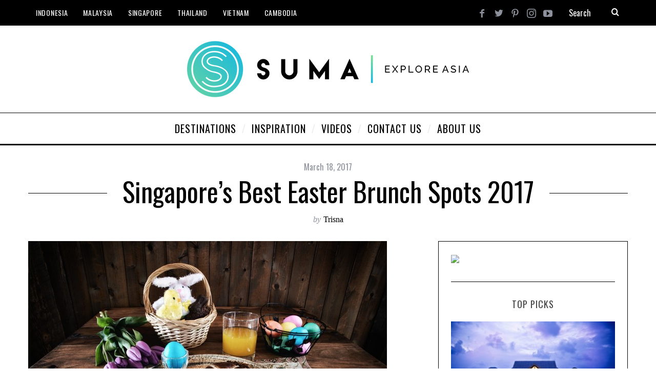

--- FILE ---
content_type: text/html; charset=UTF-8
request_url: https://sumabeachlifestyle.com/6-easter-sunday-brunch-spots-to-choose-from-singapore/
body_size: 21306
content:
<!DOCTYPE html>
<!--[if lt IE 9]><html lang="en-US" class="oldie"><![endif]-->
<!--[if (gte IE 9) | !(IE)]><!--><html lang="en-US" class="modern"><!--<![endif]-->
<head>
<meta charset="UTF-8" />
<meta name="viewport" content="width=device-width, initial-scale=1" />
<!--[if IE]><meta http-equiv='X-UA-Compatible' content='IE=edge,chrome=1'><![endif]-->
<meta name='robots' content='index, follow, max-image-preview:large, max-snippet:-1, max-video-preview:-1' />
	<style>img:is([sizes="auto" i], [sizes^="auto," i]) { contain-intrinsic-size: 3000px 1500px }</style>
	
	<!-- This site is optimized with the Yoast SEO plugin v26.8 - https://yoast.com/product/yoast-seo-wordpress/ -->
	<title>2017 Easter Sunday Brunch Buffets in Singapore</title>
	<meta name="description" content="Celebrate Easter 2017 in Singapore at one of these Easter themed buffet spreads or a-la-carte restaurants including kids activities and easter egg hunts." />
	<link rel="canonical" href="https://sumabeachlifestyle.com/6-easter-sunday-brunch-spots-to-choose-from-singapore/" />
	<meta property="og:locale" content="en_US" />
	<meta property="og:type" content="article" />
	<meta property="og:title" content="2017 Easter Sunday Brunch Buffets in Singapore" />
	<meta property="og:description" content="Celebrate Easter 2017 in Singapore at one of these Easter themed buffet spreads or a-la-carte restaurants including kids activities and easter egg hunts." />
	<meta property="og:url" content="https://sumabeachlifestyle.com/6-easter-sunday-brunch-spots-to-choose-from-singapore/" />
	<meta property="og:site_name" content="Suma - Explore Asia" />
	<meta property="article:publisher" content="https://www.facebook.com/SumaLifestyle/" />
	<meta property="article:author" content="https://www.facebook.com/SumaLifestyle" />
	<meta property="article:published_time" content="2017-03-18T12:00:07+00:00" />
	<meta property="article:modified_time" content="2020-02-24T10:32:35+00:00" />
	<meta property="og:image" content="https://sumabeachlifestyle.com/wp-content/uploads/2015/03/Dollarphotoclub_76269327.jpg" />
	<meta property="og:image:width" content="1200" />
	<meta property="og:image:height" content="801" />
	<meta property="og:image:type" content="image/jpeg" />
	<meta name="author" content="Trisna" />
	<meta name="twitter:card" content="summary_large_image" />
	<meta name="twitter:creator" content="@sumalifestyle" />
	<meta name="twitter:site" content="@SumaLifestyle" />
	<meta name="twitter:label1" content="Written by" />
	<meta name="twitter:data1" content="Trisna" />
	<meta name="twitter:label2" content="Est. reading time" />
	<meta name="twitter:data2" content="4 minutes" />
	<script type="application/ld+json" class="yoast-schema-graph">{"@context":"https://schema.org","@graph":[{"@type":"Article","@id":"https://sumabeachlifestyle.com/6-easter-sunday-brunch-spots-to-choose-from-singapore/#article","isPartOf":{"@id":"https://sumabeachlifestyle.com/6-easter-sunday-brunch-spots-to-choose-from-singapore/"},"author":{"name":"Trisna","@id":"https://sumabeachlifestyle.com/#/schema/person/07c96d09be6e96177e1498cc1aadfbd1"},"headline":"Singapore&#8217;s Best Easter Brunch Spots 2017","datePublished":"2017-03-18T12:00:07+00:00","dateModified":"2020-02-24T10:32:35+00:00","mainEntityOfPage":{"@id":"https://sumabeachlifestyle.com/6-easter-sunday-brunch-spots-to-choose-from-singapore/"},"wordCount":816,"publisher":{"@id":"https://sumabeachlifestyle.com/#organization"},"image":{"@id":"https://sumabeachlifestyle.com/6-easter-sunday-brunch-spots-to-choose-from-singapore/#primaryimage"},"thumbnailUrl":"https://sumabeachlifestyle.com/wp-content/uploads/2015/03/Dollarphotoclub_76269327.jpg","keywords":["Easter Brunch 2017","Easter Brunch Buffet 2016","Easter Brunch Singapore with Kids activities","Easter Champagne Brunch Buffet Singapore","Easter Egg Hunt Singapore","Easter Singapore","Singapore best easter brunch 2017"],"articleSection":["Archive"],"inLanguage":"en-US"},{"@type":"WebPage","@id":"https://sumabeachlifestyle.com/6-easter-sunday-brunch-spots-to-choose-from-singapore/","url":"https://sumabeachlifestyle.com/6-easter-sunday-brunch-spots-to-choose-from-singapore/","name":"2017 Easter Sunday Brunch Buffets in Singapore","isPartOf":{"@id":"https://sumabeachlifestyle.com/#website"},"primaryImageOfPage":{"@id":"https://sumabeachlifestyle.com/6-easter-sunday-brunch-spots-to-choose-from-singapore/#primaryimage"},"image":{"@id":"https://sumabeachlifestyle.com/6-easter-sunday-brunch-spots-to-choose-from-singapore/#primaryimage"},"thumbnailUrl":"https://sumabeachlifestyle.com/wp-content/uploads/2015/03/Dollarphotoclub_76269327.jpg","datePublished":"2017-03-18T12:00:07+00:00","dateModified":"2020-02-24T10:32:35+00:00","description":"Celebrate Easter 2017 in Singapore at one of these Easter themed buffet spreads or a-la-carte restaurants including kids activities and easter egg hunts.","breadcrumb":{"@id":"https://sumabeachlifestyle.com/6-easter-sunday-brunch-spots-to-choose-from-singapore/#breadcrumb"},"inLanguage":"en-US","potentialAction":[{"@type":"ReadAction","target":["https://sumabeachlifestyle.com/6-easter-sunday-brunch-spots-to-choose-from-singapore/"]}]},{"@type":"ImageObject","inLanguage":"en-US","@id":"https://sumabeachlifestyle.com/6-easter-sunday-brunch-spots-to-choose-from-singapore/#primaryimage","url":"https://sumabeachlifestyle.com/wp-content/uploads/2015/03/Dollarphotoclub_76269327.jpg","contentUrl":"https://sumabeachlifestyle.com/wp-content/uploads/2015/03/Dollarphotoclub_76269327.jpg","width":1200,"height":801,"caption":"A place setting of Easter Breakfast of eggs and hot cross buns. Processed in a lightly bleached rustic retro style."},{"@type":"BreadcrumbList","@id":"https://sumabeachlifestyle.com/6-easter-sunday-brunch-spots-to-choose-from-singapore/#breadcrumb","itemListElement":[{"@type":"ListItem","position":1,"name":"Home","item":"https://sumabeachlifestyle.com/"},{"@type":"ListItem","position":2,"name":"Singapore&#8217;s Best Easter Brunch Spots 2017"}]},{"@type":"WebSite","@id":"https://sumabeachlifestyle.com/#website","url":"https://sumabeachlifestyle.com/","name":"Suma - Explore Asia","description":"Travel Guide to Southeast Asia and Beyond","publisher":{"@id":"https://sumabeachlifestyle.com/#organization"},"potentialAction":[{"@type":"SearchAction","target":{"@type":"EntryPoint","urlTemplate":"https://sumabeachlifestyle.com/?s={search_term_string}"},"query-input":{"@type":"PropertyValueSpecification","valueRequired":true,"valueName":"search_term_string"}}],"inLanguage":"en-US"},{"@type":"Organization","@id":"https://sumabeachlifestyle.com/#organization","name":"Suma Travel Asia","url":"https://sumabeachlifestyle.com/","logo":{"@type":"ImageObject","inLanguage":"en-US","@id":"https://sumabeachlifestyle.com/#/schema/logo/image/","url":"https://sumabeachlifestyle.com/wp-content/uploads/2012/11/Suma-Lifestyle-Logo-blue-bg.jpg","contentUrl":"https://sumabeachlifestyle.com/wp-content/uploads/2012/11/Suma-Lifestyle-Logo-blue-bg.jpg","width":970,"height":970,"caption":"Suma Travel Asia"},"image":{"@id":"https://sumabeachlifestyle.com/#/schema/logo/image/"},"sameAs":["https://www.facebook.com/SumaLifestyle/","https://x.com/SumaLifestyle","https://www.instagram.com/SumaExploreAsia","https://www.pinterest.com/SumaLifestyle","https://www.youtube.com/SumaLifestyle"]},{"@type":"Person","@id":"https://sumabeachlifestyle.com/#/schema/person/07c96d09be6e96177e1498cc1aadfbd1","name":"Trisna","image":{"@type":"ImageObject","inLanguage":"en-US","@id":"https://sumabeachlifestyle.com/#/schema/person/image/","url":"https://secure.gravatar.com/avatar/5cf80832a44d12e36067b2c4019d7416343ca59f70bbf851f5350e1395000b46?s=96&d=mm&r=pg","contentUrl":"https://secure.gravatar.com/avatar/5cf80832a44d12e36067b2c4019d7416343ca59f70bbf851f5350e1395000b46?s=96&d=mm&r=pg","caption":"Trisna"},"description":"This adventure seeker has traveled extensively throughout Australia, Southeast Asia and South America spending months on end going from one destination to the next conquering wonders of the world and her own fears as she sky dives in Australia, climbs to Machu Picchu in Peru and dives with turtles in the Gilis in Indonesia. Trisna is exploring the world from her home base of Melbourne, Australia. Trisna shoots mostly with a Canon Rebel and GoPro. Note not all photos in her articles are her own.","sameAs":["https://sumabeachlifestyle.com/trisna-travels/","https://www.facebook.com/SumaLifestyle","https://x.com/@sumalifestyle"],"url":"https://sumabeachlifestyle.com/author/trisna/"}]}</script>
	<!-- / Yoast SEO plugin. -->


<link rel='dns-prefetch' href='//fonts.googleapis.com' />
<link rel='preconnect' href='https://fonts.gstatic.com' crossorigin />
<link rel="alternate" type="application/rss+xml" title="Suma - Explore Asia &raquo; Feed" href="https://sumabeachlifestyle.com/feed/" />
<link rel="alternate" type="application/rss+xml" title="Suma - Explore Asia &raquo; Comments Feed" href="https://sumabeachlifestyle.com/comments/feed/" />
<script type="text/javascript">
/* <![CDATA[ */
window._wpemojiSettings = {"baseUrl":"https:\/\/s.w.org\/images\/core\/emoji\/16.0.1\/72x72\/","ext":".png","svgUrl":"https:\/\/s.w.org\/images\/core\/emoji\/16.0.1\/svg\/","svgExt":".svg","source":{"concatemoji":"https:\/\/sumabeachlifestyle.com\/wp-includes\/js\/wp-emoji-release.min.js?ver=6.8.3"}};
/*! This file is auto-generated */
!function(s,n){var o,i,e;function c(e){try{var t={supportTests:e,timestamp:(new Date).valueOf()};sessionStorage.setItem(o,JSON.stringify(t))}catch(e){}}function p(e,t,n){e.clearRect(0,0,e.canvas.width,e.canvas.height),e.fillText(t,0,0);var t=new Uint32Array(e.getImageData(0,0,e.canvas.width,e.canvas.height).data),a=(e.clearRect(0,0,e.canvas.width,e.canvas.height),e.fillText(n,0,0),new Uint32Array(e.getImageData(0,0,e.canvas.width,e.canvas.height).data));return t.every(function(e,t){return e===a[t]})}function u(e,t){e.clearRect(0,0,e.canvas.width,e.canvas.height),e.fillText(t,0,0);for(var n=e.getImageData(16,16,1,1),a=0;a<n.data.length;a++)if(0!==n.data[a])return!1;return!0}function f(e,t,n,a){switch(t){case"flag":return n(e,"\ud83c\udff3\ufe0f\u200d\u26a7\ufe0f","\ud83c\udff3\ufe0f\u200b\u26a7\ufe0f")?!1:!n(e,"\ud83c\udde8\ud83c\uddf6","\ud83c\udde8\u200b\ud83c\uddf6")&&!n(e,"\ud83c\udff4\udb40\udc67\udb40\udc62\udb40\udc65\udb40\udc6e\udb40\udc67\udb40\udc7f","\ud83c\udff4\u200b\udb40\udc67\u200b\udb40\udc62\u200b\udb40\udc65\u200b\udb40\udc6e\u200b\udb40\udc67\u200b\udb40\udc7f");case"emoji":return!a(e,"\ud83e\udedf")}return!1}function g(e,t,n,a){var r="undefined"!=typeof WorkerGlobalScope&&self instanceof WorkerGlobalScope?new OffscreenCanvas(300,150):s.createElement("canvas"),o=r.getContext("2d",{willReadFrequently:!0}),i=(o.textBaseline="top",o.font="600 32px Arial",{});return e.forEach(function(e){i[e]=t(o,e,n,a)}),i}function t(e){var t=s.createElement("script");t.src=e,t.defer=!0,s.head.appendChild(t)}"undefined"!=typeof Promise&&(o="wpEmojiSettingsSupports",i=["flag","emoji"],n.supports={everything:!0,everythingExceptFlag:!0},e=new Promise(function(e){s.addEventListener("DOMContentLoaded",e,{once:!0})}),new Promise(function(t){var n=function(){try{var e=JSON.parse(sessionStorage.getItem(o));if("object"==typeof e&&"number"==typeof e.timestamp&&(new Date).valueOf()<e.timestamp+604800&&"object"==typeof e.supportTests)return e.supportTests}catch(e){}return null}();if(!n){if("undefined"!=typeof Worker&&"undefined"!=typeof OffscreenCanvas&&"undefined"!=typeof URL&&URL.createObjectURL&&"undefined"!=typeof Blob)try{var e="postMessage("+g.toString()+"("+[JSON.stringify(i),f.toString(),p.toString(),u.toString()].join(",")+"));",a=new Blob([e],{type:"text/javascript"}),r=new Worker(URL.createObjectURL(a),{name:"wpTestEmojiSupports"});return void(r.onmessage=function(e){c(n=e.data),r.terminate(),t(n)})}catch(e){}c(n=g(i,f,p,u))}t(n)}).then(function(e){for(var t in e)n.supports[t]=e[t],n.supports.everything=n.supports.everything&&n.supports[t],"flag"!==t&&(n.supports.everythingExceptFlag=n.supports.everythingExceptFlag&&n.supports[t]);n.supports.everythingExceptFlag=n.supports.everythingExceptFlag&&!n.supports.flag,n.DOMReady=!1,n.readyCallback=function(){n.DOMReady=!0}}).then(function(){return e}).then(function(){var e;n.supports.everything||(n.readyCallback(),(e=n.source||{}).concatemoji?t(e.concatemoji):e.wpemoji&&e.twemoji&&(t(e.twemoji),t(e.wpemoji)))}))}((window,document),window._wpemojiSettings);
/* ]]> */
</script>
<style id='wp-emoji-styles-inline-css' type='text/css'>

	img.wp-smiley, img.emoji {
		display: inline !important;
		border: none !important;
		box-shadow: none !important;
		height: 1em !important;
		width: 1em !important;
		margin: 0 0.07em !important;
		vertical-align: -0.1em !important;
		background: none !important;
		padding: 0 !important;
	}
</style>
<link rel='stylesheet' id='wp-block-library-css' href='https://sumabeachlifestyle.com/wp-includes/css/dist/block-library/style.min.css?ver=6.8.3' type='text/css' media='all' />
<style id='classic-theme-styles-inline-css' type='text/css'>
/*! This file is auto-generated */
.wp-block-button__link{color:#fff;background-color:#32373c;border-radius:9999px;box-shadow:none;text-decoration:none;padding:calc(.667em + 2px) calc(1.333em + 2px);font-size:1.125em}.wp-block-file__button{background:#32373c;color:#fff;text-decoration:none}
</style>
<style id='global-styles-inline-css' type='text/css'>
:root{--wp--preset--aspect-ratio--square: 1;--wp--preset--aspect-ratio--4-3: 4/3;--wp--preset--aspect-ratio--3-4: 3/4;--wp--preset--aspect-ratio--3-2: 3/2;--wp--preset--aspect-ratio--2-3: 2/3;--wp--preset--aspect-ratio--16-9: 16/9;--wp--preset--aspect-ratio--9-16: 9/16;--wp--preset--color--black: #000000;--wp--preset--color--cyan-bluish-gray: #abb8c3;--wp--preset--color--white: #ffffff;--wp--preset--color--pale-pink: #f78da7;--wp--preset--color--vivid-red: #cf2e2e;--wp--preset--color--luminous-vivid-orange: #ff6900;--wp--preset--color--luminous-vivid-amber: #fcb900;--wp--preset--color--light-green-cyan: #7bdcb5;--wp--preset--color--vivid-green-cyan: #00d084;--wp--preset--color--pale-cyan-blue: #8ed1fc;--wp--preset--color--vivid-cyan-blue: #0693e3;--wp--preset--color--vivid-purple: #9b51e0;--wp--preset--gradient--vivid-cyan-blue-to-vivid-purple: linear-gradient(135deg,rgba(6,147,227,1) 0%,rgb(155,81,224) 100%);--wp--preset--gradient--light-green-cyan-to-vivid-green-cyan: linear-gradient(135deg,rgb(122,220,180) 0%,rgb(0,208,130) 100%);--wp--preset--gradient--luminous-vivid-amber-to-luminous-vivid-orange: linear-gradient(135deg,rgba(252,185,0,1) 0%,rgba(255,105,0,1) 100%);--wp--preset--gradient--luminous-vivid-orange-to-vivid-red: linear-gradient(135deg,rgba(255,105,0,1) 0%,rgb(207,46,46) 100%);--wp--preset--gradient--very-light-gray-to-cyan-bluish-gray: linear-gradient(135deg,rgb(238,238,238) 0%,rgb(169,184,195) 100%);--wp--preset--gradient--cool-to-warm-spectrum: linear-gradient(135deg,rgb(74,234,220) 0%,rgb(151,120,209) 20%,rgb(207,42,186) 40%,rgb(238,44,130) 60%,rgb(251,105,98) 80%,rgb(254,248,76) 100%);--wp--preset--gradient--blush-light-purple: linear-gradient(135deg,rgb(255,206,236) 0%,rgb(152,150,240) 100%);--wp--preset--gradient--blush-bordeaux: linear-gradient(135deg,rgb(254,205,165) 0%,rgb(254,45,45) 50%,rgb(107,0,62) 100%);--wp--preset--gradient--luminous-dusk: linear-gradient(135deg,rgb(255,203,112) 0%,rgb(199,81,192) 50%,rgb(65,88,208) 100%);--wp--preset--gradient--pale-ocean: linear-gradient(135deg,rgb(255,245,203) 0%,rgb(182,227,212) 50%,rgb(51,167,181) 100%);--wp--preset--gradient--electric-grass: linear-gradient(135deg,rgb(202,248,128) 0%,rgb(113,206,126) 100%);--wp--preset--gradient--midnight: linear-gradient(135deg,rgb(2,3,129) 0%,rgb(40,116,252) 100%);--wp--preset--font-size--small: 13px;--wp--preset--font-size--medium: 20px;--wp--preset--font-size--large: 36px;--wp--preset--font-size--x-large: 42px;--wp--preset--spacing--20: 0.44rem;--wp--preset--spacing--30: 0.67rem;--wp--preset--spacing--40: 1rem;--wp--preset--spacing--50: 1.5rem;--wp--preset--spacing--60: 2.25rem;--wp--preset--spacing--70: 3.38rem;--wp--preset--spacing--80: 5.06rem;--wp--preset--shadow--natural: 6px 6px 9px rgba(0, 0, 0, 0.2);--wp--preset--shadow--deep: 12px 12px 50px rgba(0, 0, 0, 0.4);--wp--preset--shadow--sharp: 6px 6px 0px rgba(0, 0, 0, 0.2);--wp--preset--shadow--outlined: 6px 6px 0px -3px rgba(255, 255, 255, 1), 6px 6px rgba(0, 0, 0, 1);--wp--preset--shadow--crisp: 6px 6px 0px rgba(0, 0, 0, 1);}:where(.is-layout-flex){gap: 0.5em;}:where(.is-layout-grid){gap: 0.5em;}body .is-layout-flex{display: flex;}.is-layout-flex{flex-wrap: wrap;align-items: center;}.is-layout-flex > :is(*, div){margin: 0;}body .is-layout-grid{display: grid;}.is-layout-grid > :is(*, div){margin: 0;}:where(.wp-block-columns.is-layout-flex){gap: 2em;}:where(.wp-block-columns.is-layout-grid){gap: 2em;}:where(.wp-block-post-template.is-layout-flex){gap: 1.25em;}:where(.wp-block-post-template.is-layout-grid){gap: 1.25em;}.has-black-color{color: var(--wp--preset--color--black) !important;}.has-cyan-bluish-gray-color{color: var(--wp--preset--color--cyan-bluish-gray) !important;}.has-white-color{color: var(--wp--preset--color--white) !important;}.has-pale-pink-color{color: var(--wp--preset--color--pale-pink) !important;}.has-vivid-red-color{color: var(--wp--preset--color--vivid-red) !important;}.has-luminous-vivid-orange-color{color: var(--wp--preset--color--luminous-vivid-orange) !important;}.has-luminous-vivid-amber-color{color: var(--wp--preset--color--luminous-vivid-amber) !important;}.has-light-green-cyan-color{color: var(--wp--preset--color--light-green-cyan) !important;}.has-vivid-green-cyan-color{color: var(--wp--preset--color--vivid-green-cyan) !important;}.has-pale-cyan-blue-color{color: var(--wp--preset--color--pale-cyan-blue) !important;}.has-vivid-cyan-blue-color{color: var(--wp--preset--color--vivid-cyan-blue) !important;}.has-vivid-purple-color{color: var(--wp--preset--color--vivid-purple) !important;}.has-black-background-color{background-color: var(--wp--preset--color--black) !important;}.has-cyan-bluish-gray-background-color{background-color: var(--wp--preset--color--cyan-bluish-gray) !important;}.has-white-background-color{background-color: var(--wp--preset--color--white) !important;}.has-pale-pink-background-color{background-color: var(--wp--preset--color--pale-pink) !important;}.has-vivid-red-background-color{background-color: var(--wp--preset--color--vivid-red) !important;}.has-luminous-vivid-orange-background-color{background-color: var(--wp--preset--color--luminous-vivid-orange) !important;}.has-luminous-vivid-amber-background-color{background-color: var(--wp--preset--color--luminous-vivid-amber) !important;}.has-light-green-cyan-background-color{background-color: var(--wp--preset--color--light-green-cyan) !important;}.has-vivid-green-cyan-background-color{background-color: var(--wp--preset--color--vivid-green-cyan) !important;}.has-pale-cyan-blue-background-color{background-color: var(--wp--preset--color--pale-cyan-blue) !important;}.has-vivid-cyan-blue-background-color{background-color: var(--wp--preset--color--vivid-cyan-blue) !important;}.has-vivid-purple-background-color{background-color: var(--wp--preset--color--vivid-purple) !important;}.has-black-border-color{border-color: var(--wp--preset--color--black) !important;}.has-cyan-bluish-gray-border-color{border-color: var(--wp--preset--color--cyan-bluish-gray) !important;}.has-white-border-color{border-color: var(--wp--preset--color--white) !important;}.has-pale-pink-border-color{border-color: var(--wp--preset--color--pale-pink) !important;}.has-vivid-red-border-color{border-color: var(--wp--preset--color--vivid-red) !important;}.has-luminous-vivid-orange-border-color{border-color: var(--wp--preset--color--luminous-vivid-orange) !important;}.has-luminous-vivid-amber-border-color{border-color: var(--wp--preset--color--luminous-vivid-amber) !important;}.has-light-green-cyan-border-color{border-color: var(--wp--preset--color--light-green-cyan) !important;}.has-vivid-green-cyan-border-color{border-color: var(--wp--preset--color--vivid-green-cyan) !important;}.has-pale-cyan-blue-border-color{border-color: var(--wp--preset--color--pale-cyan-blue) !important;}.has-vivid-cyan-blue-border-color{border-color: var(--wp--preset--color--vivid-cyan-blue) !important;}.has-vivid-purple-border-color{border-color: var(--wp--preset--color--vivid-purple) !important;}.has-vivid-cyan-blue-to-vivid-purple-gradient-background{background: var(--wp--preset--gradient--vivid-cyan-blue-to-vivid-purple) !important;}.has-light-green-cyan-to-vivid-green-cyan-gradient-background{background: var(--wp--preset--gradient--light-green-cyan-to-vivid-green-cyan) !important;}.has-luminous-vivid-amber-to-luminous-vivid-orange-gradient-background{background: var(--wp--preset--gradient--luminous-vivid-amber-to-luminous-vivid-orange) !important;}.has-luminous-vivid-orange-to-vivid-red-gradient-background{background: var(--wp--preset--gradient--luminous-vivid-orange-to-vivid-red) !important;}.has-very-light-gray-to-cyan-bluish-gray-gradient-background{background: var(--wp--preset--gradient--very-light-gray-to-cyan-bluish-gray) !important;}.has-cool-to-warm-spectrum-gradient-background{background: var(--wp--preset--gradient--cool-to-warm-spectrum) !important;}.has-blush-light-purple-gradient-background{background: var(--wp--preset--gradient--blush-light-purple) !important;}.has-blush-bordeaux-gradient-background{background: var(--wp--preset--gradient--blush-bordeaux) !important;}.has-luminous-dusk-gradient-background{background: var(--wp--preset--gradient--luminous-dusk) !important;}.has-pale-ocean-gradient-background{background: var(--wp--preset--gradient--pale-ocean) !important;}.has-electric-grass-gradient-background{background: var(--wp--preset--gradient--electric-grass) !important;}.has-midnight-gradient-background{background: var(--wp--preset--gradient--midnight) !important;}.has-small-font-size{font-size: var(--wp--preset--font-size--small) !important;}.has-medium-font-size{font-size: var(--wp--preset--font-size--medium) !important;}.has-large-font-size{font-size: var(--wp--preset--font-size--large) !important;}.has-x-large-font-size{font-size: var(--wp--preset--font-size--x-large) !important;}
:where(.wp-block-post-template.is-layout-flex){gap: 1.25em;}:where(.wp-block-post-template.is-layout-grid){gap: 1.25em;}
:where(.wp-block-columns.is-layout-flex){gap: 2em;}:where(.wp-block-columns.is-layout-grid){gap: 2em;}
:root :where(.wp-block-pullquote){font-size: 1.5em;line-height: 1.6;}
</style>
<link rel='stylesheet' id='main-style-css' href='https://sumabeachlifestyle.com/wp-content/themes/simplemag%205/style.css?ver=6.8.3' type='text/css' media='all' />
<link rel="preload" as="style" href="https://fonts.googleapis.com/css?family=Oswald:400%7CLato&#038;display=swap&#038;ver=1570611282" /><link rel="stylesheet" href="https://fonts.googleapis.com/css?family=Oswald:400%7CLato&#038;display=swap&#038;ver=1570611282" media="print" onload="this.media='all'"><noscript><link rel="stylesheet" href="https://fonts.googleapis.com/css?family=Oswald:400%7CLato&#038;display=swap&#038;ver=1570611282" /></noscript><script type="text/javascript" src="https://sumabeachlifestyle.com/wp-includes/js/jquery/jquery.min.js?ver=3.7.1" id="jquery-core-js"></script>
<script type="text/javascript" src="https://sumabeachlifestyle.com/wp-includes/js/jquery/jquery-migrate.min.js?ver=3.4.1" id="jquery-migrate-js"></script>
<link rel="https://api.w.org/" href="https://sumabeachlifestyle.com/wp-json/" /><link rel="alternate" title="JSON" type="application/json" href="https://sumabeachlifestyle.com/wp-json/wp/v2/posts/9392" /><link rel="EditURI" type="application/rsd+xml" title="RSD" href="https://sumabeachlifestyle.com/xmlrpc.php?rsd" />
<link rel='shortlink' href='https://sumabeachlifestyle.com/?p=9392' />
<link rel="alternate" title="oEmbed (JSON)" type="application/json+oembed" href="https://sumabeachlifestyle.com/wp-json/oembed/1.0/embed?url=https%3A%2F%2Fsumabeachlifestyle.com%2F6-easter-sunday-brunch-spots-to-choose-from-singapore%2F" />
<link rel="alternate" title="oEmbed (XML)" type="text/xml+oembed" href="https://sumabeachlifestyle.com/wp-json/oembed/1.0/embed?url=https%3A%2F%2Fsumabeachlifestyle.com%2F6-easter-sunday-brunch-spots-to-choose-from-singapore%2F&#038;format=xml" />
<meta name="generator" content="Redux 4.5.10" /><style type="text/css">
.header .logo{max-width:550px;}
.lines-button .lines, .lines-button .lines:after, .lines-button .lines:before{background:#ffffff;}
.top-strip .search-form input,.top-strip .search-form button,.top-strip .mobile-search-button{color:#ffffff}
.main-menu .sub-links .active-link,
.main-menu .mega-menu-item:hover .item-title a,
.main-menu > ul > .sub-menu-columns > .sub-menu > .sub-links > li > a {color:#0091b5;}
.main-menu .sub-menu-two-columns > .sub-menu > .sub-links li a:after {background-color:#0091b5;}
.main-menu .posts-loading:after {border-top-color:#0091b5;border-bottom-color:#0091b5;}
.secondary-menu ul > li:hover > a {color:#0091b5;}
.main-menu > ul > .link-arrow > a:after {border-color:transparent transparent #0091b5;}
.main-menu > ul > li > .sub-menu {border-top-color:#0091b5;}
.main-menu .mega-menu-container .mega-menu-posts-title:hover:after{color:#ffffff;}
.modern .content-over-image-tint .entry-image:before,
.modern .content-over-image-tint.full-width-image:before{opacity:0.1;}
.modern .content-over-image-tint:hover .entry-image:before,
.modern .content-over-image-tint.full-width-image:hover:before,
.modern .content-over-image-tint .gallery-item:not(.slick-active) .entry-image:before{opacity:0.5;}
.sidebar .widget{border-bottom:1px solid #000;}
.footer-sidebar .widget_rss li:after,
.footer-sidebar .widget_pages li:after,
.footer-sidebar .widget_nav_menu li:after,
.footer-sidebar .widget_categories ul li:after,
.footer-sidebar .widget_recent_entries li:after,
.footer-sidebar .widget_recent_comments li:after{background-color:#585b61;}
.entry-title {text-transform:capitalize;}
.title-with-sep{background:url("https://sumabeachlifestyle.com/wp-content/themes/simplemag%205/images/section-header.png") repeat-x 0 50%;}
@media only screen and (min-width: 960px) {.full-width-media .gallery-carousel,.full-width-media .gallery-carousel .gallery-item{height:580px;}}
</style>
<script type="text/javascript">
<!-- Global site tag (gtag.js) - Google Analytics -->
<script async src="https://www.googletagmanager.com/gtag/js?id=UA-15298697-2"></script>
<script>
  window.dataLayer = window.dataLayer || [];
  function gtag(){dataLayer.push(arguments);}
  gtag('js', new Date());

  gtag('config', 'UA-15298697-2');
</script>
<meta name="google-site-verification" content="Sa3qAHV-T5NtjdZ3lOlrOI0fWejy_q6-KiUK0-8R5hY" />

</script>
<link rel="icon" href="https://sumabeachlifestyle.com/wp-content/uploads/2016/05/SUMA-Clear-Icon-300x295.png" sizes="32x32" />
<link rel="icon" href="https://sumabeachlifestyle.com/wp-content/uploads/2016/05/SUMA-Clear-Icon-200x140.png" sizes="192x192" />
<link rel="apple-touch-icon" href="https://sumabeachlifestyle.com/wp-content/uploads/2016/05/SUMA-Clear-Icon-200x140.png" />
<meta name="msapplication-TileImage" content="https://sumabeachlifestyle.com/wp-content/uploads/2016/05/SUMA-Clear-Icon.png" />
<style id="ti_option-dynamic-css" title="dynamic-css" class="redux-options-output">.menu-item a, .entry-meta, .see-more span, .read-more, .read-more-link, .nav-title, .related-posts-tabs li a, #submit, input, textarea, .copyright, .copyright a{font-family:Oswald;font-weight:400;font-style:normal;}.secondary-menu > ul > li{font-size:14px;}.main-menu > ul > li{font-size:20px;}h1, h2, h3, h4, h5, h6, .main-menu .item-title a, .widget_pages, .widget_categories, .widget_nav_menu, .tagline, .sub-title, .entry-note, .manual-excerpt, .single-post.ltr:not(.woocommerce) .entry-content > p:first-of-type:first-letter, .sc-dropcap, .single-author-box .vcard, .comment-author, .comment-meta, .comment-reply-link, #respond label, #wp-calendar tbody, .latest-reviews .score-line i, .score-box .total{font-family:Oswald;font-weight:normal;font-style:normal;}.section-title, .classic-layout .entry-title{font-size:48px;}.entries .post-item .entry-title, .media-post-item .entry-title{font-size:24px;}.page-title{font-size:52px;}body, p{font-family:Lato;font-weight:normal;font-style:normal;}.page .entry-content, .single .entry-content, .home-section div.entry-summary{line-height:28px;font-size:18px;}.score-line, .rating-total-indicator .sides span, .widget_ti_most_commented span{background-color:#0091b5;}.comment-list .bypostauthor .avatar, .post-item .content-loading .load-media-content:before, .media-posts .content-loading .load-media-content:before, .post-item .content-loading .load-media-content:after, .media-posts .content-loading .load-media-content:after{border-color:#0091b5;}.widget_ti_most_commented span i:before{border-top-color:#0091b5;}.score-line span i, .widget_ti_most_commented span i{color:#000000;}#masthead{background-color:#ffffff;}.top-strip, .secondary-menu .sub-menu, .top-strip .search-form input[type="text"], .top-strip .social li ul{background-color:#000000;}.secondary-menu a{color:#ffffff;}.secondary-menu a:hover{color:#0091b5;}.top-strip .social li a{color:#8c919b;}.main-menu-container,.sticky-active .main-menu-fixed{background-color:#ffffff;}.main-menu > ul > li{color:#000;}.main-menu > ul > li:hover{color:#333;}.main-menu > ul > li > a > span:after{color:#eeeeee;}.main-menu-container{border-top:1px solid #000;}.main-menu-container{border-bottom:3px solid #000;}.main-menu .sub-menu{background-color:#000000;}.main-menu .sub-menu li a, .main-menu .mega-menu-container .mega-menu-posts-title{color:#ffffff;}.main-menu .sub-menu li a:hover, .main-menu .mega-menu-container .mega-menu-posts-title:hover{color:#0091b5;}.modern .content-over-image-tint .entry-image:before, .modern .content-over-image-tint.full-width-image:before{background-color:#000000;}.sidebar{border-top:1px solid #000;border-bottom:1px solid #000;border-left:1px solid #000;border-right:1px solid #000;}.slide-dock{background-color:#ffffff;}.slide-dock h3, .slide-dock p{color:#000000;}.slide-dock .entry-meta a, .slide-dock h4 a{color:#000000;}.footer-sidebar, .footer-sidebar .widget_ti_most_commented li a, .footer-sidebar .widget-posts-classic-entries .widget-post-details, .footer-sidebar .widget-slider .widget-post-details .widget-post-category, .footer-sidebar .widget-posts-classic-entries .widget-post-details .widget-post-category, .footer-sidebar .widget-posts-entries .widget-post-item:not(:nth-child(1)) .widget-post-details{background-color:#242628;}.footer-sidebar .widget_ti_latest_comments .comment-text:after{border-bottom-color:#242628;}.footer-sidebar .widget_ti_most_commented span i{color:#242628;}.footer-sidebar .widget h3{color:#0091b5;}.footer-sidebar .rating-total-indicator .sides span, .footer-sidebar .widget_ti_most_commented span{background-color:#0091b5;}.footer-sidebar .widget_ti_most_commented span i:before{border-top-color:#0091b5;}.footer-sidebar, .footer-sidebar button, .footer-sidebar select, .footer-sidebar input,  .footer-sidebar input[type="submit"]{color:#8c919b;}.footer-sidebar input, .footer-sidebar select, .footer-sidebar input[type="submit"]{border-color:#8c919b;}.footer-sidebar .widget_ti_latest_comments .comment-text:before{border-bottom-color:#8c919b;}.footer-sidebar .widget a{color:#8c919b;}.footer-sidebar .widget a:hover{color:#0091b5;}.footer-sidebar, .widget-area-2, .widget-area-3, .footer-sidebar .widget{border-top:1px dotted #585b61;border-bottom:1px dotted #585b61;border-left:1px dotted #585b61;border-right:1px dotted #585b61;}.full-width-sidebar{background-color:#f8f8f8;}.full-width-sidebar, .full-width-sidebar a{color:#000000;}.copyright{background-color:#222222;}.copyright, .copyright a{color:#8c919b;}</style></head>

<body class="wp-singular post-template-default single single-post postid-9392 single-format-standard wp-theme-simplemag5 sm-451 ltr single-archive layout-full">


    <section class="no-print top-strip">

        
        <div class="wrapper clearfix">

            
<div class="search-form">
    <form method="get" id="searchform" action="https://sumabeachlifestyle.com/" role="search">
        <input type="text" name="s" id="s" value="Search" onfocus="if(this.value=='Search')this.value='';" onblur="if(this.value=='')this.value='Search';" />
        <button type="submit">
            <i class="icomoon-search"></i>
        </button>
    </form>
    
    <div class="mobile-search-button"></div>
</div><ul class="social">
		<li><a href="#" class="icomoon-share social-share-link"></a>
			<ul><li><a href="https://www.facebook.com/SumaLifestyle" class="icomoon-facebook" target="_blank"></a></li><li><a href="https://www.twitter.com/SumaLifestyle" class="icomoon-twitter" target="_blank"></a></li><li><a href="https://www.pinterest.com/SumaLifestyle" class="icomoon-pinterest" target="_blank"></a></li><li><a href="https://www.instagram.com/Sumaexploreasia" class="icomoon-instagram" target="_blank"></a></li><li><a href="https://www.youtube.com/SumaLifestyle" class="icomoon-youtube" target="_blank"></a></li>		</ul>
		</li>
	</ul>
            
            <nav class="secondary-menu"><ul id="menu-top-menu" class="menu"><li id="menu-item-11078" class="menu-item menu-item-type-taxonomy menu-item-object-category menu-item-has-children menu-item-11078"><a href="https://sumabeachlifestyle.com/category/destinations/asia/indonesia/">Indonesia</a>
<ul class="sub-menu">
	<li id="menu-item-12643" class="menu-item menu-item-type-taxonomy menu-item-object-category menu-item-12643"><a href="https://sumabeachlifestyle.com/category/destinations/asia/indonesia/bali/">Bali</a></li>
	<li id="menu-item-12788" class="menu-item menu-item-type-taxonomy menu-item-object-category menu-item-12788"><a href="https://sumabeachlifestyle.com/category/destinations/asia/indonesia/south-sumatra/">South Sumatra</a></li>
	<li id="menu-item-12789" class="menu-item menu-item-type-taxonomy menu-item-object-category menu-item-12789"><a href="https://sumabeachlifestyle.com/category/destinations/asia/indonesia/surabaya/">Surabaya</a></li>
	<li id="menu-item-12819" class="menu-item menu-item-type-taxonomy menu-item-object-category menu-item-12819"><a href="https://sumabeachlifestyle.com/category/destinations/asia/indonesia/yogyakarta/">Yogyakarta</a></li>
	<li id="menu-item-12792" class="menu-item menu-item-type-taxonomy menu-item-object-category menu-item-12792"><a href="https://sumabeachlifestyle.com/category/destinations/asia/indonesia/">All Destinations</a></li>
</ul>
</li>
<li id="menu-item-11076" class="menu-item menu-item-type-taxonomy menu-item-object-category menu-item-has-children menu-item-11076"><a href="https://sumabeachlifestyle.com/category/destinations/asia/malaysia/">Malaysia</a>
<ul class="sub-menu">
	<li id="menu-item-12784" class="menu-item menu-item-type-taxonomy menu-item-object-category menu-item-12784"><a href="https://sumabeachlifestyle.com/category/destinations/asia/malaysia/kuala-lumpur/">Kuala Lumpur</a></li>
	<li id="menu-item-12785" class="menu-item menu-item-type-taxonomy menu-item-object-category menu-item-12785"><a href="https://sumabeachlifestyle.com/category/destinations/asia/malaysia/langkawi/">Langkawi</a></li>
	<li id="menu-item-12644" class="menu-item menu-item-type-taxonomy menu-item-object-category menu-item-12644"><a href="https://sumabeachlifestyle.com/category/destinations/asia/malaysia/penang/">Penang</a></li>
	<li id="menu-item-12793" class="menu-item menu-item-type-taxonomy menu-item-object-category menu-item-12793"><a href="https://sumabeachlifestyle.com/category/destinations/asia/malaysia/">All Destinations</a></li>
</ul>
</li>
<li id="menu-item-11075" class="menu-item menu-item-type-taxonomy menu-item-object-category menu-item-11075"><a href="https://sumabeachlifestyle.com/category/destinations/asia/singapore/">Singapore</a></li>
<li id="menu-item-11077" class="menu-item menu-item-type-taxonomy menu-item-object-category menu-item-has-children menu-item-11077"><a href="https://sumabeachlifestyle.com/category/destinations/asia/thailand/">Thailand</a>
<ul class="sub-menu">
	<li id="menu-item-12781" class="menu-item menu-item-type-taxonomy menu-item-object-category menu-item-12781"><a href="https://sumabeachlifestyle.com/category/destinations/asia/thailand/bangkok/">Bangkok</a></li>
	<li id="menu-item-13341" class="menu-item menu-item-type-taxonomy menu-item-object-category menu-item-13341"><a href="https://sumabeachlifestyle.com/category/destinations/asia/thailand/chiang-mai/">Chiang Mai</a></li>
	<li id="menu-item-12794" class="menu-item menu-item-type-taxonomy menu-item-object-category menu-item-12794"><a href="https://sumabeachlifestyle.com/category/destinations/asia/thailand/krabi/">Krabi</a></li>
	<li id="menu-item-12786" class="menu-item menu-item-type-taxonomy menu-item-object-category menu-item-12786"><a href="https://sumabeachlifestyle.com/category/destinations/asia/thailand/pattaya/">Pattaya</a></li>
	<li id="menu-item-12787" class="menu-item menu-item-type-taxonomy menu-item-object-category menu-item-12787"><a href="https://sumabeachlifestyle.com/category/destinations/asia/thailand/phuket/">Phuket</a></li>
	<li id="menu-item-12796" class="menu-item menu-item-type-taxonomy menu-item-object-category menu-item-12796"><a href="https://sumabeachlifestyle.com/category/destinations/asia/thailand/">All Destinations</a></li>
</ul>
</li>
<li id="menu-item-11079" class="menu-item menu-item-type-taxonomy menu-item-object-category menu-item-has-children menu-item-11079"><a href="https://sumabeachlifestyle.com/category/destinations/asia/vietnam/">Vietnam</a>
<ul class="sub-menu">
	<li id="menu-item-12782" class="menu-item menu-item-type-taxonomy menu-item-object-category menu-item-12782"><a href="https://sumabeachlifestyle.com/category/destinations/asia/vietnam/ho-chi-mihn-vietnam/">Ho Chi Minh</a></li>
	<li id="menu-item-12791" class="menu-item menu-item-type-taxonomy menu-item-object-category menu-item-12791"><a href="https://sumabeachlifestyle.com/category/destinations/asia/vietnam/nha-trang/">Nha Trang</a></li>
	<li id="menu-item-12797" class="menu-item menu-item-type-taxonomy menu-item-object-category menu-item-12797"><a href="https://sumabeachlifestyle.com/category/destinations/asia/vietnam/">All Destinations</a></li>
</ul>
</li>
<li id="menu-item-13013" class="menu-item menu-item-type-taxonomy menu-item-object-category menu-item-13013"><a href="https://sumabeachlifestyle.com/category/destinations/asia/cambodia/">Cambodia</a></li>
</ul></nav>
            <a href="#" id="mobile-menu-toggle" class="lines-button">
                <span class="lines"></span>
            </a>

        </div><!-- .wrapper -->

    </section><!-- .top-strip -->


    <section id="site">

                <div id="pageslide" class="mobilewhite"><!-- Sidebar in Mobile View --></div>

        <div class="site-content">

            <header id="masthead" role="banner" class="clearfix">

                                <div id="branding" class="anmtd">
                    <div class="wrapper">
                    
<div class="header header-default">
            <a class="logo" href="https://sumabeachlifestyle.com">
            <img src="https://sumabeachlifestyle.com/wp-content/uploads/2016/05/SUMA-Logo-Horizontal-550px.png" alt="Suma &#8211; Explore Asia - Travel Guide to Southeast Asia and Beyond" width="550" height="110" />
        </a><!-- Logo -->
    
    </div><!-- .header-default -->                    </div><!-- .wrapper -->
                </div><!-- #branding -->
                
				<div class="no-print anmtd main-menu-container" role="navigation"><nav class="wrapper main-menu"><ul id="menu-destinations" class="menu"><li id="menu-item-10428" class="menu-item menu-item-type-custom menu-item-object-custom menu-item-has-children"><a href="https://sumabeachlifestyle.com/category/destinations/"><span>Destinations</span></a>
<ul class="sub-links">
	<li id="menu-item-4595" class="menu-item menu-item-type-taxonomy menu-item-object-category"><a href="https://sumabeachlifestyle.com/category/destinations/australianewzealand/"><span>Australia &#038; NZ</span></a><div class="sub-menu"></div>
</li>
	<li id="menu-item-12642" class="menu-item menu-item-type-taxonomy menu-item-object-category"><a href="https://sumabeachlifestyle.com/category/destinations/asia/cambodia/"><span>Cambodia</span></a><div class="sub-menu"></div>
</li>
	<li id="menu-item-7843" class="menu-item menu-item-type-taxonomy menu-item-object-category"><a href="https://sumabeachlifestyle.com/category/destinations/china/"><span>China</span></a><div class="sub-menu"></div>
</li>
	<li id="menu-item-12639" class="menu-item menu-item-type-taxonomy menu-item-object-category"><a href="https://sumabeachlifestyle.com/category/destinations/india/"><span>India</span></a><div class="sub-menu"></div>
</li>
	<li id="menu-item-247" class="menu-item menu-item-type-taxonomy menu-item-object-category"><a href="https://sumabeachlifestyle.com/category/destinations/asia/indonesia/"><span>Indonesia</span></a><div class="sub-menu"></div>
</li>
	<li id="menu-item-12706" class="menu-item menu-item-type-taxonomy menu-item-object-category"><a href="https://sumabeachlifestyle.com/category/destinations/asia/laos/"><span>Laos</span></a><div class="sub-menu"></div>
</li>
	<li id="menu-item-528" class="menu-item menu-item-type-taxonomy menu-item-object-category"><a href="https://sumabeachlifestyle.com/category/destinations/asia/malaysia/"><span>Malaysia</span></a><div class="sub-menu"></div>
</li>
	<li id="menu-item-12641" class="menu-item menu-item-type-taxonomy menu-item-object-category"><a href="https://sumabeachlifestyle.com/category/destinations/asia/myanmar/"><span>Myanmar</span></a><div class="sub-menu"></div>
</li>
	<li id="menu-item-12640" class="menu-item menu-item-type-taxonomy menu-item-object-category"><a href="https://sumabeachlifestyle.com/category/destinations/asia/philippines/"><span>Philippines</span></a><div class="sub-menu"></div>
</li>
	<li id="menu-item-317" class="menu-item menu-item-type-taxonomy menu-item-object-category"><a href="https://sumabeachlifestyle.com/category/destinations/asia/singapore/"><span>Singapore</span></a><div class="sub-menu"></div>
</li>
	<li id="menu-item-1926" class="menu-item menu-item-type-taxonomy menu-item-object-category"><a href="https://sumabeachlifestyle.com/category/destinations/asia/southkorea/"><span>South Korea</span></a><div class="sub-menu"></div>
</li>
	<li id="menu-item-249" class="menu-item menu-item-type-taxonomy menu-item-object-category"><a href="https://sumabeachlifestyle.com/category/destinations/asia/thailand/"><span>Thailand</span></a><div class="sub-menu"></div>
</li>
	<li id="menu-item-722" class="menu-item menu-item-type-taxonomy menu-item-object-category"><a href="https://sumabeachlifestyle.com/category/destinations/asia/vietnam/"><span>Vietnam</span></a><div class="sub-menu"></div>
</li>
</ul>
</li>
<li id="menu-item-10429" class="menu-item menu-item-type-custom menu-item-object-custom menu-item-has-children"><a href="https://sumabeachlifestyle.com/category/topics/"><span>Inspiration</span></a>
<ul class="sub-links">
	<li id="menu-item-10430" class="menu-item menu-item-type-taxonomy menu-item-object-category"><a href="https://sumabeachlifestyle.com/category/topics/adventure/"><span>Adventure</span></a><div class="sub-menu"></div>
</li>
	<li id="menu-item-10431" class="menu-item menu-item-type-taxonomy menu-item-object-category"><a href="https://sumabeachlifestyle.com/category/topics/beach-getaway/"><span>Beach Getaway</span></a><div class="sub-menu"></div>
</li>
	<li id="menu-item-10432" class="menu-item menu-item-type-taxonomy menu-item-object-category"><a href="https://sumabeachlifestyle.com/category/topics/child-friendly-travel/"><span>Family Travel</span></a><div class="sub-menu"></div>
</li>
	<li id="menu-item-10433" class="menu-item menu-item-type-taxonomy menu-item-object-category"><a href="https://sumabeachlifestyle.com/category/topics/city-getaway/"><span>City Getaway</span></a><div class="sub-menu"></div>
</li>
	<li id="menu-item-10435" class="menu-item menu-item-type-taxonomy menu-item-object-category"><a href="https://sumabeachlifestyle.com/category/topics/culture/"><span>Culture</span></a><div class="sub-menu"></div>
</li>
	<li id="menu-item-10504" class="menu-item menu-item-type-taxonomy menu-item-object-category"><a href="https://sumabeachlifestyle.com/category/topics/dine-and-unwind/"><span>Wine and Dine</span></a><div class="sub-menu"></div>
</li>
	<li id="menu-item-10438" class="menu-item menu-item-type-taxonomy menu-item-object-category"><a href="https://sumabeachlifestyle.com/category/topics/hotel-lust-list/"><span>Hotel Lust List</span></a><div class="sub-menu"></div>
</li>
	<li id="menu-item-10439" class="menu-item menu-item-type-taxonomy menu-item-object-category"><a href="https://sumabeachlifestyle.com/category/topics/lifestyle/"><span>Lifestyle</span></a><div class="sub-menu"></div>
</li>
	<li id="menu-item-10441" class="menu-item menu-item-type-taxonomy menu-item-object-category"><a href="https://sumabeachlifestyle.com/category/topics/top-of-the-charts/"><span>Best of Asia</span></a><div class="sub-menu"></div>
</li>
	<li id="menu-item-10442" class="menu-item menu-item-type-taxonomy menu-item-object-category"><a href="https://sumabeachlifestyle.com/category/travel-deals/"><span>Travel Deals</span></a><div class="sub-menu"></div>
</li>
	<li id="menu-item-10444" class="menu-item menu-item-type-taxonomy menu-item-object-category"><a href="https://sumabeachlifestyle.com/category/topics/videos/"><span>Videos</span></a><div class="sub-menu"></div>
</li>
	<li id="menu-item-10447" class="menu-item menu-item-type-taxonomy menu-item-object-category"><a href="https://sumabeachlifestyle.com/category/topics/wineries-2/"><span>Wineries</span></a><div class="sub-menu"></div>
</li>
</ul>
</li>
<li id="menu-item-10467" class="menu-item menu-item-type-taxonomy menu-item-object-category"><a href="https://sumabeachlifestyle.com/category/topics/videos/"><span>Videos</span></a><div class="sub-menu"><div class="sub-posts"><div class="clearfix mega-menu-container mega-menu-ajax"></div></div></div>
</li>
<li id="menu-item-10448" class="menu-item menu-item-type-post_type menu-item-object-page"><a href="https://sumabeachlifestyle.com/contact-us/"><span>Contact Us</span></a></li>
<li id="menu-item-10449" class="menu-item menu-item-type-post_type menu-item-object-page menu-item-has-children"><a href="https://sumabeachlifestyle.com/about-2/"><span>About Us</span></a>
<ul class="sub-links">
	<li id="menu-item-10454" class="menu-item menu-item-type-post_type menu-item-object-page"><a href="https://sumabeachlifestyle.com/about-2/"><span>About Us</span></a></li>
	<li id="menu-item-10453" class="menu-item menu-item-type-post_type menu-item-object-page"><a href="https://sumabeachlifestyle.com/press-and-recognition/"><span>Press and Recognition</span></a></li>
	<li id="menu-item-13680" class="menu-item menu-item-type-post_type menu-item-object-page"><a href="https://sumabeachlifestyle.com/singapore-travel-blogger/"><span>Singapore Travel Blogger</span></a></li>
</ul>
</li>
</ul></nav></div>
                
            </header><!-- #masthead -->



    <main id="content" class="clearfix anmtd" role="main">



    


        <div id="post-9392" class="post-9392 post type-post status-publish format-standard has-post-thumbnail hentry category-archive tag-easter-brunch-2017 tag-easter-brunch-buffet-2016 tag-easter-brunch-singapore-with-kids-activities tag-easter-champagne-brunch-buffet-singapore tag-easter-egg-hunt-singapore tag-easter-singapore tag-singapore-best-easter-brunch-2017">



            
    <header class="wrapper entry-header page-header">
        <div class="entry-meta">
            <time class="entry-date published" datetime="2017-03-18T20:00:07+08:00">March 18, 2017</time><time class="updated" datetime="2020-02-24T18:32:35+08:00">February 24, 2020</time>        </div>
        <div class="page-title title-with-sep single-title">
            <h1 class="entry-title">Singapore&#8217;s Best Easter Brunch Spots 2017</h1>
        </div>
                <span class="entry-author">
            <span class="written-by">by</span>
            <span class="author vcard">
                <a class="url fn n" href="https://sumabeachlifestyle.com/author/trisna/" rel="author">Trisna</a>
            </span>
        </span>
            </header>



            

                    <div class="entry-media full-width-media">
                    </div>

    
            

            <div class="wrapper">

                <div class="grids">

                    

            
                <div class="grid-8 column-1">

            


                    


                    

                                   



                    

                                   



                    

                    


                    

                    


                    

                    <article class="clearfix single-box entry-content" >        

                        <!-- wp:image {"align":"none","id":11137,"className":"wp-image-11137 size-large"} -->
<figure class="wp-block-image alignnone wp-image-11137 size-large"><img src="https://sumabeachlifestyle.com/wp-content/uploads/2015/03/Dollarphotoclub_76269327-700x467.jpg" alt="Singapore's Best Easter Brunch Spots 2016" class="wp-image-11137"/><figcaption>Singapore's Best Easter Brunch Spots 2017</figcaption></figure>
<!-- /wp:image -->

<!-- wp:paragraph -->
<p>With Easter just around the corner we've compiled the best Easter brunch spots around Singapore for 2017. Book early to make sure you don't miss out on an egg-cellent (I couldn't resist) Easter Sunday!</p>
<!-- /wp:paragraph -->

<!-- wp:heading -->
<h2>Edge at Pan Pacific Singapore</h2>
<!-- /wp:heading -->

<!-- wp:paragraph {"className":"Default"} -->
<p class="Default">Spoil yourself&nbsp;with a four-hour&nbsp;Champagne Easter Brunch Buffet where traditional delicacies such as Hay Smoked Whole Baby Lamb and Roasted Prime Tomahawk Steak will be served alongside salt-baked seabass with fennel and lemon. Premium seafood will also be served including Boston Lobster and freshly-shucked oysters.</p>
<!-- /wp:paragraph -->

<!-- wp:paragraph {"className":"Default"} -->
<p class="Default">Edge's&nbsp;Pastry Chefs will display their creativity with a dessert presentation filled with classic treats including 10 different Handmade Macaroons, Hot Cross Buns, Colourful&nbsp;Easter Eggs and even a Easter Chocolate Garden.&nbsp;Kids&nbsp;can look forward to an&nbsp;Easter Egg Hunt&nbsp;at Keyaki’s Zen Garden. Face painters and Easter Bunny mascots will also be on hand to complement the experience.</p>
<!-- /wp:paragraph -->

<!-- wp:paragraph {"className":"Default"} -->
<p class="Default">Easter Sunday Brunch, 16&nbsp;April 2017 noon to 4pm $218++ per adult inclusive of&nbsp;unlimited Champagne, selected red and white wines, selected cocktails, selected beers, soft drinks, juices, coffee and tea S$152++ per adult &amp; S$92++ per child, inclusive of soft drinks, juices, coffee and tea.&nbsp;For enquiries and reservations please call<b>&nbsp;</b>6826 8240 or email celebrate.sin@panpacific.com</p>
<!-- /wp:paragraph -->

<!-- wp:html -->
<div class="page" title="Page 2">
<div class="layoutArea">
<div class="column">
<h2>Melt at Mandarin Oriental Singapore</h2>
<p>Celebrate the holidays&nbsp;with an Easter Sunday Brunch Buffet at Melt. The spread will include Easter specialities of Norwegian Salmon and Honey&nbsp;Glazed Ham as well as&nbsp;European Charcuteries, an Artisan Cheese Display,&nbsp;Alaskan king crab, Shucked Oysters, Snow Crab, Spanner Crab, Risotto&nbsp;and Ravioli Station. For dessert you can enjoy an Easter Waffles station, Easter Snow "EGG" Passion Fruit with Coconut, a Chocolate Fountain&nbsp;and an array of other treats.</p>
<p>Priced at $148++ per adult&nbsp;inclusive of free flow of juices and soft drinks or $198++ inclusive of free flow of Veuve Cliquot Champagne, wines, beers, cocktail of the day, juices and soft drinks.&nbsp;View the full menu <a title="Singapore Easter Sunday Brunch Buffet at Melt at Mandarin Oriental" href="http://photos.mandarinoriental.com/is/content/MandarinOriental/singapore-restaurant-melt-cafe-easter-brunch-menu?_ga=1.115589126.146155018.1424919330" target="_blank" rel="noopener noreferrer">here</a>. For equiries or reservations, please call 6885 3500 or email&nbsp;<a href="mailto:mosin-reservations@mohg.com">mosin-reservations@mohg.com</a></p>
<h2>Hotel Fort Canning</h2>
<div class="page" title="Page 1">
<div class="layoutArea">
<div class="column">
<p>Spend this Easter Sunday enjoying brunch in the park under The Grand Marquee from 12pm to 3pm. Activities for kids include: Captain Bunny’s Easter Egg Dash across the Garden Terrace, Treasure Island Piñata Bonanza, bouncy castle, toys &amp; slides, and a best-dressed pirate contest. Prices are $80++ (Adult), $44++ (Children 4 to 12 years old) and 1 kid under 4 years old can dine for free with each paying adult.&nbsp;For enquiries and reservations, please call&nbsp;6799 8809 or email&nbsp;fnb@hfcsingapore.com</p>
<h2>Café Mosaic at Carlton Hotel Singapore</h2>
<div class="page" title="Page 1">
<p>This Easter weekend Café Mosaic will be putting on an Easter brunch buffet feast that'll please the entire family. Enjoy&nbsp;live cooking stations, a wide selection of chilled&nbsp;seafood and some delicious&nbsp;Easter themed treats such as hot cross buns and an assortment of chocolate eggs. They'll be keeping the kids entertained with balloon sculpting, story telling and ginger bunny painting competitions and prizes. This year, they will also have a hot-cross buns baking class limited to 10 pairs of 1 adult and 1 child for $10.</p>
<p>Sixteen April 2017 from 12-3pm. Adults $68++ Kids (6 to 12 years old) $34++. For reservations and enquiries, please call 6311 8195 or email café.mosaic@carltonhotel.sg</p>
<h2>Lime Restaurant at PARKROYAL on Pickering</h2>
<p>Celebrate Easter with a 4 hour lunch with delights of&nbsp;Lobster Eggs Benedict with Sous-Vide Egg, Roasted Roasted Beef Prime Ribs, chefs will also be serving up Baked Rock Salt-crusted Whole Salmon and Alaskan King Crab Remoulade with Avocado and Sea Urchin. For&nbsp;dessert, look forward to a&nbsp;dessert ''garden'' which includes an assortment of&nbsp;chocolate Easter eggs.&nbsp;The little ones can look forward to seeing the Easter bunny, an egg hunt, bouncy castle, face painting and balloon sculpting.</p>
<p>Easter Sunday Lunch 16 April&nbsp;2017 starting from $108++ per adult.&nbsp;For dining reservations or enquiries,&nbsp;please call&nbsp;<b>+</b>65 6809 8899&nbsp;or email&nbsp;<a href="mailto:lime.prsps@parkroyalhotels.com?subject=Super%20Easter%20Lunch" target="_blank" rel="noopener noreferrer">lime.prsps@parkroyalhotels.com</a>.</p>
<h2>Basilico at Regent Hotel Singapore</h2>
<p>Get transported to Italy this Easter Sunday at Basilico and enjoy Easter Brunch the way the Italians do. This indulgent Easter Brunch buffet will feature Italian stews, soups, pizza, pastas, braised meats and a seafood bar. Cheese lovers will enjoy the dedicated Cheese Room with over 50 Italian cheeses</p>
<p>Make sure you save room to try some&nbsp;traditional Italian Easter desserts like&nbsp;<span lang="EN-GB">Colomba Pasquale, Pastiera Napoletana as well as sorbet, gelato and other sweet treats.&nbsp;</span>For the little ones, let them stay busy with an Easter egg hunt, bouncy castle, arts and crafts and even a magician.</p>
<p>Easter Sunday Brunch April&nbsp;16 2017 12-3pm $178++ per person (buffet only)&nbsp;$218 per person with free-flow Prosecco&nbsp;$258++ per person with free-flow Champagne&nbsp;$89++ per child aged 5 to 12 years old.&nbsp;<span lang="EN-GB">For <a href="http://www.regentsingapore.com.sg/regentengage/Default.aspx?id=229">reservations</a>, please call&nbsp;6725 3232/3&nbsp;or email&nbsp;</span><span lang="EN-GB"><a href="mailto:basilicogrm.rsn@fourseasons.com">basilicogrm.rsn@fourseasons.com</a></span></p>
<h2>&nbsp;</h2>
</div>
</div>
</div>
</div>
</div>
</div>
</div>
<!-- /wp:html -->              

                    </article><!-- .entry-content -->

                    

                    

                    
                    

                    

                     

                    

                    

                    
                    

                    

                    
                    

                    
                    

                    <div class="clearfix single-box single-social ">

                    

                        
                        

                        
    <div class="social-sharing button-layout social-minimal-buttons" data-permalink="https://sumabeachlifestyle.com/6-easter-sunday-brunch-spots-to-choose-from-singapore/">

        <a class="share-item share-facebook" href="http://www.facebook.com/sharer.php?u=https://sumabeachlifestyle.com/6-easter-sunday-brunch-spots-to-choose-from-singapore/&t=Singapore&#8217;s Best Easter Brunch Spots 2017" target="blank">
            <i class="icomoon-facebook"></i>
            <span class="share-label">Facebook</span>        </a>

        <a class="share-item share-twitter" href="https://twitter.com/intent/tweet?original_referer=https://sumabeachlifestyle.com/6-easter-sunday-brunch-spots-to-choose-from-singapore/&text=Singapore&#8217;s Best Easter Brunch Spots 2017&tw_p=tweetbutton&url=https://sumabeachlifestyle.com/6-easter-sunday-brunch-spots-to-choose-from-singapore/&via=sumalifestyle" target="_blank">
            <i class="icomoon-twitter"></i>
            <span class="share-label">Twitter</span>        </a>

                <a data-pin-custom="true" class="share-item share-pinterest" href="//pinterest.com/pin/create/button/?url=https://sumabeachlifestyle.com/6-easter-sunday-brunch-spots-to-choose-from-singapore/&media=https://sumabeachlifestyle.com/wp-content/uploads/2015/03/Dollarphotoclub_76269327-700x467.jpg&description=Singapore&#8217;s Best Easter Brunch Spots 2017" target="_blank">
            <i class="icomoon-pinterest"></i>
            <span class="share-label">Pinterest</span>        </a>

        
        <div class="share-item share-more">

            <span class="share-plus"></span>

            <div class="share-more-items">
                <a class="share-linkedin" href="http://www.linkedin.com/shareArticle?mini=true&amp;url=https://sumabeachlifestyle.com/6-easter-sunday-brunch-spots-to-choose-from-singapore/&amp;title=Singapore&#8217;s Best Easter Brunch Spots 2017&amp;source=Suma &#8211; Explore Asia" target="_blank">
                    <span class="share-label">LinkedIn</span>
                </a>

                <a class="share-mail" href="mailto:?subject=Singapore&#8217;s Best Easter Brunch Spots 2017&body=https://sumabeachlifestyle.com/6-easter-sunday-brunch-spots-to-choose-from-singapore/">
                    <span class="share-label">Email</span>
                </a>
            </div>

        </div>

        
    </div><!-- social-sharing -->


                    </div>

                    

                    
                    



                    
<div class="single-box author-box single-author-box">

    <div class="author-avatar">
        <div class="inner">
            <a href="https://sumabeachlifestyle.com/author/trisna/">
                <img src="https://sumabeachlifestyle.com/wp-content/plugins/lazy-load/images/1x1.trans.gif" data-lazy-src="https://secure.gravatar.com/avatar/5cf80832a44d12e36067b2c4019d7416343ca59f70bbf851f5350e1395000b46?s=100&#038;d=mm&#038;r=pg" alt="Trisna" srcset="https://secure.gravatar.com/avatar/5cf80832a44d12e36067b2c4019d7416343ca59f70bbf851f5350e1395000b46?s=200&#038;d=mm&#038;r=pg 2x" class="avatar avatar-100 photo" height="100" width="100" decoding="async"><noscript><img alt='Trisna' src='https://secure.gravatar.com/avatar/5cf80832a44d12e36067b2c4019d7416343ca59f70bbf851f5350e1395000b46?s=100&#038;d=mm&#038;r=pg' srcset='https://secure.gravatar.com/avatar/5cf80832a44d12e36067b2c4019d7416343ca59f70bbf851f5350e1395000b46?s=200&#038;d=mm&#038;r=pg 2x' class='avatar avatar-100 photo' height='100' width='100' decoding='async'/></noscript>            </a>
        </div>
    </div><!-- .author-avatar -->

    <div class="author-info">

        <div class="written-by">Written By</div>
        <span class="author vcard">
            <a class="url fn n" href="https://sumabeachlifestyle.com/author/trisna/" rel="author">
                Trisna            </a>
        </span>

                <div class="icon-container">
                                            <a class="icon-item icon-item-sphere" href="https://sumabeachlifestyle.com/trisna-travels/">
                    <i class="icomoon-sphere"></i>
                </a>
                                                            <a class="icon-item icon-item-twitter" href="@sumalifestyle">
                    <i class="icomoon-twitter"></i>
                </a>
                                                                                                                                                                                </div>
        
    </div><!-- .info -->

    
    <div class="author-posts">

        <span class="written-by">
            More from Trisna        </span>

        
            <div class="item">
                <div class="entry-details">
                    <header class="entry-header">
                        <h4 class="entry-title">
                            <a href="https://sumabeachlifestyle.com/nikki-beach-bali-where-to-party-in-nusa-dua/">Nikki Beach Bali &#8211; Where to Party in Nusa Dua</a>
                        </h4>
                    </header>
                    <div class="entry-summary">
                        Nikki Beach, renowned the world over for epic beach parties and beautiful...                    </div>
                    <a class="read-more-link" href="https://sumabeachlifestyle.com/nikki-beach-bali-where-to-party-in-nusa-dua/">Read More</a>
                </div>
            </div>

            
            
        
    </div><!--.author-posts-->

</div><!-- .author-box -->

                    



                    

<div class="single-box related-posts">

    <h3 class="title single-box-title">
        You may also like    </h3>

    <div class="grids entries carousel">

    
        <div class="item">
            <figure class="entry-image">
                <a href="https://sumabeachlifestyle.com/6-quick-and-affordable-destinations-to-escape-singapores-haze/">
                    <img src="https://sumabeachlifestyle.com/wp-content/plugins/lazy-load/images/1x1.trans.gif" data-lazy-src="https://sumabeachlifestyle.com/wp-content/uploads/2015/10/Perth-Cottesloe-Beach-Haze-Escape-from-Singapore.jpg" width="270" height="169" class="attachment-rectangle-size-small size-rectangle-size-small wp-post-image" alt="Haze Escape from Singapore to Cottesloe Beach Perth" decoding="async" srcset="https://sumabeachlifestyle.com/wp-content/uploads/2015/10/Perth-Cottesloe-Beach-Haze-Escape-from-Singapore.jpg 1200w, https://sumabeachlifestyle.com/wp-content/uploads/2015/10/Perth-Cottesloe-Beach-Haze-Escape-from-Singapore-300x188.jpg 300w, https://sumabeachlifestyle.com/wp-content/uploads/2015/10/Perth-Cottesloe-Beach-Haze-Escape-from-Singapore-700x438.jpg 700w, https://sumabeachlifestyle.com/wp-content/uploads/2015/10/Perth-Cottesloe-Beach-Haze-Escape-from-Singapore-88x55.jpg 88w, https://sumabeachlifestyle.com/wp-content/uploads/2015/10/Perth-Cottesloe-Beach-Haze-Escape-from-Singapore-900x563.jpg 900w, https://sumabeachlifestyle.com/wp-content/uploads/2015/10/Perth-Cottesloe-Beach-Haze-Escape-from-Singapore-800x500.jpg 800w" sizes="(max-width: 270px) 100vw, 270px"><noscript><img width="270" height="169" src="https://sumabeachlifestyle.com/wp-content/uploads/2015/10/Perth-Cottesloe-Beach-Haze-Escape-from-Singapore.jpg" class="attachment-rectangle-size-small size-rectangle-size-small wp-post-image" alt="Haze Escape from Singapore to Cottesloe Beach Perth" decoding="async" srcset="https://sumabeachlifestyle.com/wp-content/uploads/2015/10/Perth-Cottesloe-Beach-Haze-Escape-from-Singapore.jpg 1200w, https://sumabeachlifestyle.com/wp-content/uploads/2015/10/Perth-Cottesloe-Beach-Haze-Escape-from-Singapore-300x188.jpg 300w, https://sumabeachlifestyle.com/wp-content/uploads/2015/10/Perth-Cottesloe-Beach-Haze-Escape-from-Singapore-700x438.jpg 700w, https://sumabeachlifestyle.com/wp-content/uploads/2015/10/Perth-Cottesloe-Beach-Haze-Escape-from-Singapore-88x55.jpg 88w, https://sumabeachlifestyle.com/wp-content/uploads/2015/10/Perth-Cottesloe-Beach-Haze-Escape-from-Singapore-900x563.jpg 900w, https://sumabeachlifestyle.com/wp-content/uploads/2015/10/Perth-Cottesloe-Beach-Haze-Escape-from-Singapore-800x500.jpg 800w" sizes="(max-width: 270px) 100vw, 270px" /></noscript>                </a>
            </figure>

            <div class="entry-details">
                <header class="entry-header">
                    <div class="entry-meta">
                        <time class="entry-date">October 18, 2015</time>
                    </div>
                    <h4>
                        <a href="https://sumabeachlifestyle.com/6-quick-and-affordable-destinations-to-escape-singapores-haze/">6 Quick &#038; Affordable Destinations to Escape Singapore&#8217;s Haze</a>
                    </h4>
                </header>
            </div>
        </div>

        
        <div class="item">
            <figure class="entry-image">
                <a href="https://sumabeachlifestyle.com/xperience-bar-at-sofitel-so-singapore/">
                    <img src="https://sumabeachlifestyle.com/wp-content/plugins/lazy-load/images/1x1.trans.gif" data-lazy-src="https://sumabeachlifestyle.com/wp-content/uploads/2014/06/Sofitel-So-Singapore-Xperience-Bar.jpg" width="227" height="180" class="attachment-rectangle-size-small size-rectangle-size-small wp-post-image" alt="Sofitel So Singapore Xperience Bar" decoding="async" srcset="https://sumabeachlifestyle.com/wp-content/uploads/2014/06/Sofitel-So-Singapore-Xperience-Bar.jpg 1536w, https://sumabeachlifestyle.com/wp-content/uploads/2014/06/Sofitel-So-Singapore-Xperience-Bar-300x238.jpg 300w, https://sumabeachlifestyle.com/wp-content/uploads/2014/06/Sofitel-So-Singapore-Xperience-Bar-700x555.jpg 700w, https://sumabeachlifestyle.com/wp-content/uploads/2014/06/Sofitel-So-Singapore-Xperience-Bar-69x55.jpg 69w, https://sumabeachlifestyle.com/wp-content/uploads/2014/06/Sofitel-So-Singapore-Xperience-Bar-900x714.jpg 900w, https://sumabeachlifestyle.com/wp-content/uploads/2014/06/Sofitel-So-Singapore-Xperience-Bar-800x635.jpg 800w" sizes="(max-width: 227px) 100vw, 227px"><noscript><img width="227" height="180" src="https://sumabeachlifestyle.com/wp-content/uploads/2014/06/Sofitel-So-Singapore-Xperience-Bar.jpg" class="attachment-rectangle-size-small size-rectangle-size-small wp-post-image" alt="Sofitel So Singapore Xperience Bar" decoding="async" srcset="https://sumabeachlifestyle.com/wp-content/uploads/2014/06/Sofitel-So-Singapore-Xperience-Bar.jpg 1536w, https://sumabeachlifestyle.com/wp-content/uploads/2014/06/Sofitel-So-Singapore-Xperience-Bar-300x238.jpg 300w, https://sumabeachlifestyle.com/wp-content/uploads/2014/06/Sofitel-So-Singapore-Xperience-Bar-700x555.jpg 700w, https://sumabeachlifestyle.com/wp-content/uploads/2014/06/Sofitel-So-Singapore-Xperience-Bar-69x55.jpg 69w, https://sumabeachlifestyle.com/wp-content/uploads/2014/06/Sofitel-So-Singapore-Xperience-Bar-900x714.jpg 900w, https://sumabeachlifestyle.com/wp-content/uploads/2014/06/Sofitel-So-Singapore-Xperience-Bar-800x635.jpg 800w" sizes="(max-width: 227px) 100vw, 227px" /></noscript>                </a>
            </figure>

            <div class="entry-details">
                <header class="entry-header">
                    <div class="entry-meta">
                        <time class="entry-date">March 8, 2016</time>
                    </div>
                    <h4>
                        <a href="https://sumabeachlifestyle.com/xperience-bar-at-sofitel-so-singapore/">Xperience Bar at Sofitel So Singapore</a>
                    </h4>
                </header>
            </div>
        </div>

        
        <div class="item">
            <figure class="entry-image">
                <a href="https://sumabeachlifestyle.com/the-ultimate-crab-feast-at-plaza-brasserie/">
                    <img src="https://sumabeachlifestyle.com/wp-content/plugins/lazy-load/images/1x1.trans.gif" data-lazy-src="https://sumabeachlifestyle.com/wp-content/uploads/2014/06/The-Ultimate-Crab-Feast-at-Plaza-Brasserie.jpg" width="251" height="180" class="attachment-rectangle-size-small size-rectangle-size-small wp-post-image" alt="The Ultimate Crab Feast at Plaza Brasserie" decoding="async" loading="lazy" srcset="https://sumabeachlifestyle.com/wp-content/uploads/2014/06/The-Ultimate-Crab-Feast-at-Plaza-Brasserie.jpg 1200w, https://sumabeachlifestyle.com/wp-content/uploads/2014/06/The-Ultimate-Crab-Feast-at-Plaza-Brasserie-300x215.jpg 300w, https://sumabeachlifestyle.com/wp-content/uploads/2014/06/The-Ultimate-Crab-Feast-at-Plaza-Brasserie-700x501.jpg 700w, https://sumabeachlifestyle.com/wp-content/uploads/2014/06/The-Ultimate-Crab-Feast-at-Plaza-Brasserie-76x55.jpg 76w, https://sumabeachlifestyle.com/wp-content/uploads/2014/06/The-Ultimate-Crab-Feast-at-Plaza-Brasserie-60x44.jpg 60w, https://sumabeachlifestyle.com/wp-content/uploads/2014/06/The-Ultimate-Crab-Feast-at-Plaza-Brasserie-900x645.jpg 900w, https://sumabeachlifestyle.com/wp-content/uploads/2014/06/The-Ultimate-Crab-Feast-at-Plaza-Brasserie-800x573.jpg 800w" sizes="auto, (max-width: 251px) 100vw, 251px"><noscript><img width="251" height="180" src="https://sumabeachlifestyle.com/wp-content/uploads/2014/06/The-Ultimate-Crab-Feast-at-Plaza-Brasserie.jpg" class="attachment-rectangle-size-small size-rectangle-size-small wp-post-image" alt="The Ultimate Crab Feast at Plaza Brasserie" decoding="async" loading="lazy" srcset="https://sumabeachlifestyle.com/wp-content/uploads/2014/06/The-Ultimate-Crab-Feast-at-Plaza-Brasserie.jpg 1200w, https://sumabeachlifestyle.com/wp-content/uploads/2014/06/The-Ultimate-Crab-Feast-at-Plaza-Brasserie-300x215.jpg 300w, https://sumabeachlifestyle.com/wp-content/uploads/2014/06/The-Ultimate-Crab-Feast-at-Plaza-Brasserie-700x501.jpg 700w, https://sumabeachlifestyle.com/wp-content/uploads/2014/06/The-Ultimate-Crab-Feast-at-Plaza-Brasserie-76x55.jpg 76w, https://sumabeachlifestyle.com/wp-content/uploads/2014/06/The-Ultimate-Crab-Feast-at-Plaza-Brasserie-60x44.jpg 60w, https://sumabeachlifestyle.com/wp-content/uploads/2014/06/The-Ultimate-Crab-Feast-at-Plaza-Brasserie-900x645.jpg 900w, https://sumabeachlifestyle.com/wp-content/uploads/2014/06/The-Ultimate-Crab-Feast-at-Plaza-Brasserie-800x573.jpg 800w" sizes="auto, (max-width: 251px) 100vw, 251px" /></noscript>                </a>
            </figure>

            <div class="entry-details">
                <header class="entry-header">
                    <div class="entry-meta">
                        <time class="entry-date">June 8, 2014</time>
                    </div>
                    <h4>
                        <a href="https://sumabeachlifestyle.com/the-ultimate-crab-feast-at-plaza-brasserie/">The Ultimate Crab Feast at Plaza Brasserie</a>
                    </h4>
                </header>
            </div>
        </div>

        
        
    
    </div><!--.carousel-->

</div><!-- .single-box .related-posts -->

                    

                    

                        <nav class="single-box clearfix nav-single">
                <div class="nav-previous">
            <a href="https://sumabeachlifestyle.com/things-to-do-in-bali-with-kids/" rel="prev"><i class="icomoon-chevron-left"></i><span class="nav-title">Previous article</span>The Ultimate Guide of Things to Do in Bali with Kids</a>        </div>
        
                <div class="nav-next">
            <a href="https://sumabeachlifestyle.com/jw-marriot-opens-phu-quoc-vietnam/" rel="next"><i class="icomoon-chevron-right"></i><span class="nav-title">Next article</span>JW Marriott Opens in Phu Quoc, Vietnam</a>        </div>
            </nav><!-- .nav-single -->

    
                



                    
<div id="comments" class="single-box comments-area">

	
	
</div><!-- #comments -->        



                    

                
                    

                    </div><!-- .grid-8 -->

                    
<div class="grid-4 column-2">
    <aside class="sidebar" role="complementary">
        <div id="custom_html-3" class="widget_text widget widget_custom_html"><div class="textwidget custom-html-widget"><a href='https://www.tagserve.sg/clickServlet?AID=576&MID=88&PID=94&SID=928&CID=1647&SUBID=' target='_blank'><img src='https://www.tagserve.sg/impressionServlet?AID=576&MID=88&PID=94&SID=928&CID=1647' border='0' width='300' height='250'/></a></div></div><div id="ti_featured_posts-2" class="widget widget_ti_featured_posts"><h3>Top Picks</h3>
		<div class="clearfix widget-slider">
                            <div class="clearfix widget-post-item">
                    <figure class="entry-image">
                        <a href="https://sumabeachlifestyle.com/6-maldives-resorts-accessible-by-speed-boat/">
                                                    <img src="https://sumabeachlifestyle.com/wp-content/plugins/lazy-load/images/1x1.trans.gif" data-lazy-src="https://sumabeachlifestyle.com/wp-content/uploads/2016/01/Taj-Exotica-Resort-in-Maldives-330x220.jpg" width="330" height="220" class="attachment-rectangle-size size-rectangle-size wp-post-image" alt="Taj Exotica Resort and Spa Maldives" decoding="async" loading="lazy" srcset="https://sumabeachlifestyle.com/wp-content/uploads/2016/01/Taj-Exotica-Resort-in-Maldives-330x220.jpg 330w, https://sumabeachlifestyle.com/wp-content/uploads/2016/01/Taj-Exotica-Resort-in-Maldives-300x200.jpg 300w, https://sumabeachlifestyle.com/wp-content/uploads/2016/01/Taj-Exotica-Resort-in-Maldives-700x466.jpg 700w, https://sumabeachlifestyle.com/wp-content/uploads/2016/01/Taj-Exotica-Resort-in-Maldives-296x197.jpg 296w, https://sumabeachlifestyle.com/wp-content/uploads/2016/01/Taj-Exotica-Resort-in-Maldives-690x459.jpg 690w, https://sumabeachlifestyle.com/wp-content/uploads/2016/01/Taj-Exotica-Resort-in-Maldives-871x580.jpg 871w, https://sumabeachlifestyle.com/wp-content/uploads/2016/01/Taj-Exotica-Resort-in-Maldives-900x599.jpg 900w, https://sumabeachlifestyle.com/wp-content/uploads/2016/01/Taj-Exotica-Resort-in-Maldives-800x533.jpg 800w, https://sumabeachlifestyle.com/wp-content/uploads/2016/01/Taj-Exotica-Resort-in-Maldives.jpg 910w" sizes="auto, (max-width: 330px) 100vw, 330px"><noscript><img width="330" height="220" src="https://sumabeachlifestyle.com/wp-content/uploads/2016/01/Taj-Exotica-Resort-in-Maldives-330x220.jpg" class="attachment-rectangle-size size-rectangle-size wp-post-image" alt="Taj Exotica Resort and Spa Maldives" decoding="async" loading="lazy" srcset="https://sumabeachlifestyle.com/wp-content/uploads/2016/01/Taj-Exotica-Resort-in-Maldives-330x220.jpg 330w, https://sumabeachlifestyle.com/wp-content/uploads/2016/01/Taj-Exotica-Resort-in-Maldives-300x200.jpg 300w, https://sumabeachlifestyle.com/wp-content/uploads/2016/01/Taj-Exotica-Resort-in-Maldives-700x466.jpg 700w, https://sumabeachlifestyle.com/wp-content/uploads/2016/01/Taj-Exotica-Resort-in-Maldives-296x197.jpg 296w, https://sumabeachlifestyle.com/wp-content/uploads/2016/01/Taj-Exotica-Resort-in-Maldives-690x459.jpg 690w, https://sumabeachlifestyle.com/wp-content/uploads/2016/01/Taj-Exotica-Resort-in-Maldives-871x580.jpg 871w, https://sumabeachlifestyle.com/wp-content/uploads/2016/01/Taj-Exotica-Resort-in-Maldives-900x599.jpg 900w, https://sumabeachlifestyle.com/wp-content/uploads/2016/01/Taj-Exotica-Resort-in-Maldives-800x533.jpg 800w, https://sumabeachlifestyle.com/wp-content/uploads/2016/01/Taj-Exotica-Resort-in-Maldives.jpg 910w" sizes="auto, (max-width: 330px) 100vw, 330px" /></noscript>                                                </a>
                    </figure>
                    
                        <div class="widget-post-details">
                             
                            <a class="widget-post-category" href="https://sumabeachlifestyle.com/category/topics/top-of-the-charts/">Best of Asia</a>

                            <h4 class="widget-post-title">
                                <a href="https://sumabeachlifestyle.com/6-maldives-resorts-accessible-by-speed-boat/">
                                    10 Maldives Resorts Accessible by Speedboat                                </a>
                            </h4>
                    </div>
                </div>
                            <div class="clearfix widget-post-item">
                    <figure class="entry-image">
                        <a href="https://sumabeachlifestyle.com/play-in-paradise-kid-friendly-maldives-resorts/">
                                                    <img src="https://sumabeachlifestyle.com/wp-content/plugins/lazy-load/images/1x1.trans.gif" data-lazy-src="https://sumabeachlifestyle.com/wp-content/uploads/2019/07/soneva-jani-family-friendly-resort-maldives-370x247.jpg" width="370" height="247" class="attachment-rectangle-size size-rectangle-size wp-post-image" alt="soneva jani family friendly maldives resort" decoding="async" loading="lazy" srcset="https://sumabeachlifestyle.com/wp-content/uploads/2019/07/soneva-jani-family-friendly-resort-maldives-370x247.jpg 370w, https://sumabeachlifestyle.com/wp-content/uploads/2019/07/soneva-jani-family-friendly-resort-maldives-270x180.jpg 270w, https://sumabeachlifestyle.com/wp-content/uploads/2019/07/soneva-jani-family-friendly-resort-maldives-570x381.jpg 570w" sizes="auto, (max-width: 370px) 100vw, 370px"><noscript><img width="370" height="247" src="https://sumabeachlifestyle.com/wp-content/uploads/2019/07/soneva-jani-family-friendly-resort-maldives-370x247.jpg" class="attachment-rectangle-size size-rectangle-size wp-post-image" alt="soneva jani family friendly maldives resort" decoding="async" loading="lazy" srcset="https://sumabeachlifestyle.com/wp-content/uploads/2019/07/soneva-jani-family-friendly-resort-maldives-370x247.jpg 370w, https://sumabeachlifestyle.com/wp-content/uploads/2019/07/soneva-jani-family-friendly-resort-maldives-270x180.jpg 270w, https://sumabeachlifestyle.com/wp-content/uploads/2019/07/soneva-jani-family-friendly-resort-maldives-570x381.jpg 570w" sizes="auto, (max-width: 370px) 100vw, 370px" /></noscript>                                                </a>
                    </figure>
                    
                        <div class="widget-post-details">
                             
                            <a class="widget-post-category" href="https://sumabeachlifestyle.com/category/destinations/asia/maldives-resorts/">Maldives Resorts</a>

                            <h4 class="widget-post-title">
                                <a href="https://sumabeachlifestyle.com/play-in-paradise-kid-friendly-maldives-resorts/">
                                    Play in Paradise &#8211; Kid Friendly Maldives Resorts                                </a>
                            </h4>
                    </div>
                </div>
                            <div class="clearfix widget-post-item">
                    <figure class="entry-image">
                        <a href="https://sumabeachlifestyle.com/maldives-best-house-reefs/">
                                                    <img src="https://sumabeachlifestyle.com/wp-content/plugins/lazy-load/images/1x1.trans.gif" data-lazy-src="https://sumabeachlifestyle.com/wp-content/uploads/2019/06/Maldives-Resorts-with-the-best-house-reefs-370x247.jpg" width="370" height="247" class="attachment-rectangle-size size-rectangle-size wp-post-image" alt="maldives resorts with best house reefs" decoding="async" loading="lazy" srcset="https://sumabeachlifestyle.com/wp-content/uploads/2019/06/Maldives-Resorts-with-the-best-house-reefs-370x247.jpg 370w, https://sumabeachlifestyle.com/wp-content/uploads/2019/06/Maldives-Resorts-with-the-best-house-reefs-300x200.jpg 300w, https://sumabeachlifestyle.com/wp-content/uploads/2019/06/Maldives-Resorts-with-the-best-house-reefs-768x512.jpg 768w, https://sumabeachlifestyle.com/wp-content/uploads/2019/06/Maldives-Resorts-with-the-best-house-reefs-760x507.jpg 760w, https://sumabeachlifestyle.com/wp-content/uploads/2019/06/Maldives-Resorts-with-the-best-house-reefs-270x180.jpg 270w, https://sumabeachlifestyle.com/wp-content/uploads/2019/06/Maldives-Resorts-with-the-best-house-reefs-570x380.jpg 570w, https://sumabeachlifestyle.com/wp-content/uploads/2019/06/Maldives-Resorts-with-the-best-house-reefs-770x513.jpg 770w, https://sumabeachlifestyle.com/wp-content/uploads/2019/06/Maldives-Resorts-with-the-best-house-reefs-1170x780.jpg 1170w, https://sumabeachlifestyle.com/wp-content/uploads/2019/06/Maldives-Resorts-with-the-best-house-reefs-870x580.jpg 870w, https://sumabeachlifestyle.com/wp-content/uploads/2019/06/Maldives-Resorts-with-the-best-house-reefs.jpg 1254w" sizes="auto, (max-width: 370px) 100vw, 370px"><noscript><img width="370" height="247" src="https://sumabeachlifestyle.com/wp-content/uploads/2019/06/Maldives-Resorts-with-the-best-house-reefs-370x247.jpg" class="attachment-rectangle-size size-rectangle-size wp-post-image" alt="maldives resorts with best house reefs" decoding="async" loading="lazy" srcset="https://sumabeachlifestyle.com/wp-content/uploads/2019/06/Maldives-Resorts-with-the-best-house-reefs-370x247.jpg 370w, https://sumabeachlifestyle.com/wp-content/uploads/2019/06/Maldives-Resorts-with-the-best-house-reefs-300x200.jpg 300w, https://sumabeachlifestyle.com/wp-content/uploads/2019/06/Maldives-Resorts-with-the-best-house-reefs-768x512.jpg 768w, https://sumabeachlifestyle.com/wp-content/uploads/2019/06/Maldives-Resorts-with-the-best-house-reefs-760x507.jpg 760w, https://sumabeachlifestyle.com/wp-content/uploads/2019/06/Maldives-Resorts-with-the-best-house-reefs-270x180.jpg 270w, https://sumabeachlifestyle.com/wp-content/uploads/2019/06/Maldives-Resorts-with-the-best-house-reefs-570x380.jpg 570w, https://sumabeachlifestyle.com/wp-content/uploads/2019/06/Maldives-Resorts-with-the-best-house-reefs-770x513.jpg 770w, https://sumabeachlifestyle.com/wp-content/uploads/2019/06/Maldives-Resorts-with-the-best-house-reefs-1170x780.jpg 1170w, https://sumabeachlifestyle.com/wp-content/uploads/2019/06/Maldives-Resorts-with-the-best-house-reefs-870x580.jpg 870w, https://sumabeachlifestyle.com/wp-content/uploads/2019/06/Maldives-Resorts-with-the-best-house-reefs.jpg 1254w" sizes="auto, (max-width: 370px) 100vw, 370px" /></noscript>                                                </a>
                    </figure>
                    
                        <div class="widget-post-details">
                             
                            <a class="widget-post-category" href="https://sumabeachlifestyle.com/category/topics/beach-getaway/">Beach Getaway</a>

                            <h4 class="widget-post-title">
                                <a href="https://sumabeachlifestyle.com/maldives-best-house-reefs/">
                                    10 Resorts with the Best House Reefs in the Maldives                                </a>
                            </h4>
                    </div>
                </div>
                        		</div>

        </div><div id="custom_html-4" class="widget_text widget widget_custom_html"><div class="textwidget custom-html-widget"><script async src="https://pagead2.googlesyndication.com/pagead/js/adsbygoogle.js"></script>
<!-- Sidebar -->
<ins class="adsbygoogle"
     style="display:block"
     data-ad-client="ca-pub-7839474117546109"
     data-ad-slot="9473074263"
     data-ad-format="auto"
     data-full-width-responsive="true"></ins>
<script>
     (adsbygoogle = window.adsbygoogle || []).push({});
</script></div></div><div id="ti_video_embed-2" class="widget widget_ti_video_embed"><h3>Featured Video</h3><figure class="video-wrapper"><iframe title="Padma Resort Ubud - Ubud&#039;s longest infinity pool" width="1170" height="658" src="https://www.youtube.com/embed/Tm-yaoDgZis?feature=oembed" frameborder="0" allow="accelerometer; autoplay; clipboard-write; encrypted-media; gyroscope; picture-in-picture; web-share" referrerpolicy="strict-origin-when-cross-origin" allowfullscreen></iframe></figure>        
        <p class="video-title">Padma Resort Ubud</p>
            
	    </div><div id="custom_html-7" class="widget_text widget widget_custom_html"><div class="textwidget custom-html-widget"><a href='https://www.tagserve.sg/clickServlet?AID=576&MID=88&PID=94&SID=928&CID=1647&SUBID=' target='_blank'><img src='https://www.tagserve.sg/impressionServlet?AID=576&MID=88&PID=94&SID=928&CID=1647' border='0' width='300' height='250'/></a></div></div><div id="categories-5" class="widget widget_categories"><h3>Browse by Destination or Topic</h3><form action="https://sumabeachlifestyle.com" method="get"><label class="screen-reader-text" for="cat">Browse by Destination or Topic</label><select  name='cat' id='cat' class='postform'>
	<option value='-1'>Select Category</option>
	<option class="level-0" value="1277">Archive</option>
	<option class="level-0" value="4">Destinations</option>
	<option class="level-1" value="98">&nbsp;&nbsp;&nbsp;Africa</option>
	<option class="level-1" value="493">&nbsp;&nbsp;&nbsp;Asia</option>
	<option class="level-2" value="1976">&nbsp;&nbsp;&nbsp;&nbsp;&nbsp;&nbsp;Brunei</option>
	<option class="level-2" value="1168">&nbsp;&nbsp;&nbsp;&nbsp;&nbsp;&nbsp;Cambodia</option>
	<option class="level-2" value="22">&nbsp;&nbsp;&nbsp;&nbsp;&nbsp;&nbsp;Indonesia</option>
	<option class="level-3" value="24">&nbsp;&nbsp;&nbsp;&nbsp;&nbsp;&nbsp;&nbsp;&nbsp;&nbsp;Bali</option>
	<option class="level-4" value="325">&nbsp;&nbsp;&nbsp;&nbsp;&nbsp;&nbsp;&nbsp;&nbsp;&nbsp;&nbsp;&nbsp;&nbsp;Bali Activities</option>
	<option class="level-4" value="273">&nbsp;&nbsp;&nbsp;&nbsp;&nbsp;&nbsp;&nbsp;&nbsp;&nbsp;&nbsp;&nbsp;&nbsp;Bali Beach Club</option>
	<option class="level-4" value="274">&nbsp;&nbsp;&nbsp;&nbsp;&nbsp;&nbsp;&nbsp;&nbsp;&nbsp;&nbsp;&nbsp;&nbsp;Bali Hotels</option>
	<option class="level-4" value="137">&nbsp;&nbsp;&nbsp;&nbsp;&nbsp;&nbsp;&nbsp;&nbsp;&nbsp;&nbsp;&nbsp;&nbsp;Bali Restaurants</option>
	<option class="level-4" value="284">&nbsp;&nbsp;&nbsp;&nbsp;&nbsp;&nbsp;&nbsp;&nbsp;&nbsp;&nbsp;&nbsp;&nbsp;Bali Spas</option>
	<option class="level-3" value="3273">&nbsp;&nbsp;&nbsp;&nbsp;&nbsp;&nbsp;&nbsp;&nbsp;&nbsp;Bandung</option>
	<option class="level-3" value="275">&nbsp;&nbsp;&nbsp;&nbsp;&nbsp;&nbsp;&nbsp;&nbsp;&nbsp;Batam</option>
	<option class="level-4" value="976">&nbsp;&nbsp;&nbsp;&nbsp;&nbsp;&nbsp;&nbsp;&nbsp;&nbsp;&nbsp;&nbsp;&nbsp;Batam Hotels</option>
	<option class="level-3" value="689">&nbsp;&nbsp;&nbsp;&nbsp;&nbsp;&nbsp;&nbsp;&nbsp;&nbsp;Jakarta</option>
	<option class="level-4" value="3108">&nbsp;&nbsp;&nbsp;&nbsp;&nbsp;&nbsp;&nbsp;&nbsp;&nbsp;&nbsp;&nbsp;&nbsp;Jakarta Activities</option>
	<option class="level-4" value="690">&nbsp;&nbsp;&nbsp;&nbsp;&nbsp;&nbsp;&nbsp;&nbsp;&nbsp;&nbsp;&nbsp;&nbsp;Jakarta Food &amp; Drink</option>
	<option class="level-4" value="691">&nbsp;&nbsp;&nbsp;&nbsp;&nbsp;&nbsp;&nbsp;&nbsp;&nbsp;&nbsp;&nbsp;&nbsp;Jakarta Hotels</option>
	<option class="level-4" value="731">&nbsp;&nbsp;&nbsp;&nbsp;&nbsp;&nbsp;&nbsp;&nbsp;&nbsp;&nbsp;&nbsp;&nbsp;Jakarta Spas</option>
	<option class="level-3" value="833">&nbsp;&nbsp;&nbsp;&nbsp;&nbsp;&nbsp;&nbsp;&nbsp;&nbsp;Lombok</option>
	<option class="level-4" value="852">&nbsp;&nbsp;&nbsp;&nbsp;&nbsp;&nbsp;&nbsp;&nbsp;&nbsp;&nbsp;&nbsp;&nbsp;Lombok Activities</option>
	<option class="level-4" value="834">&nbsp;&nbsp;&nbsp;&nbsp;&nbsp;&nbsp;&nbsp;&nbsp;&nbsp;&nbsp;&nbsp;&nbsp;Lombok Hotels</option>
	<option class="level-3" value="2553">&nbsp;&nbsp;&nbsp;&nbsp;&nbsp;&nbsp;&nbsp;&nbsp;&nbsp;South Sumatra</option>
	<option class="level-3" value="1181">&nbsp;&nbsp;&nbsp;&nbsp;&nbsp;&nbsp;&nbsp;&nbsp;&nbsp;Surabaya</option>
	<option class="level-4" value="1214">&nbsp;&nbsp;&nbsp;&nbsp;&nbsp;&nbsp;&nbsp;&nbsp;&nbsp;&nbsp;&nbsp;&nbsp;Surabaya Hotels</option>
	<option class="level-3" value="1305">&nbsp;&nbsp;&nbsp;&nbsp;&nbsp;&nbsp;&nbsp;&nbsp;&nbsp;What&#8217;s New Indonesia</option>
	<option class="level-3" value="1833">&nbsp;&nbsp;&nbsp;&nbsp;&nbsp;&nbsp;&nbsp;&nbsp;&nbsp;Yogyakarta</option>
	<option class="level-2" value="2518">&nbsp;&nbsp;&nbsp;&nbsp;&nbsp;&nbsp;Laos</option>
	<option class="level-2" value="100">&nbsp;&nbsp;&nbsp;&nbsp;&nbsp;&nbsp;Malaysia</option>
	<option class="level-3" value="1205">&nbsp;&nbsp;&nbsp;&nbsp;&nbsp;&nbsp;&nbsp;&nbsp;&nbsp;Johor</option>
	<option class="level-4" value="444">&nbsp;&nbsp;&nbsp;&nbsp;&nbsp;&nbsp;&nbsp;&nbsp;&nbsp;&nbsp;&nbsp;&nbsp;Desaru</option>
	<option class="level-3" value="439">&nbsp;&nbsp;&nbsp;&nbsp;&nbsp;&nbsp;&nbsp;&nbsp;&nbsp;Kuala Lumpur</option>
	<option class="level-4" value="495">&nbsp;&nbsp;&nbsp;&nbsp;&nbsp;&nbsp;&nbsp;&nbsp;&nbsp;&nbsp;&nbsp;&nbsp;Kuala Lumpur Food &amp; Drink</option>
	<option class="level-4" value="440">&nbsp;&nbsp;&nbsp;&nbsp;&nbsp;&nbsp;&nbsp;&nbsp;&nbsp;&nbsp;&nbsp;&nbsp;Kuala Lumpur Hotels</option>
	<option class="level-3" value="932">&nbsp;&nbsp;&nbsp;&nbsp;&nbsp;&nbsp;&nbsp;&nbsp;&nbsp;Kuching</option>
	<option class="level-3" value="1672">&nbsp;&nbsp;&nbsp;&nbsp;&nbsp;&nbsp;&nbsp;&nbsp;&nbsp;Langkawi</option>
	<option class="level-3" value="466">&nbsp;&nbsp;&nbsp;&nbsp;&nbsp;&nbsp;&nbsp;&nbsp;&nbsp;Penang</option>
	<option class="level-4" value="641">&nbsp;&nbsp;&nbsp;&nbsp;&nbsp;&nbsp;&nbsp;&nbsp;&nbsp;&nbsp;&nbsp;&nbsp;Penang Activities</option>
	<option class="level-4" value="467">&nbsp;&nbsp;&nbsp;&nbsp;&nbsp;&nbsp;&nbsp;&nbsp;&nbsp;&nbsp;&nbsp;&nbsp;Penang Food and Drink</option>
	<option class="level-4" value="472">&nbsp;&nbsp;&nbsp;&nbsp;&nbsp;&nbsp;&nbsp;&nbsp;&nbsp;&nbsp;&nbsp;&nbsp;Penang Hotels</option>
	<option class="level-4" value="507">&nbsp;&nbsp;&nbsp;&nbsp;&nbsp;&nbsp;&nbsp;&nbsp;&nbsp;&nbsp;&nbsp;&nbsp;Penang Spas</option>
	<option class="level-3" value="736">&nbsp;&nbsp;&nbsp;&nbsp;&nbsp;&nbsp;&nbsp;&nbsp;&nbsp;Sabah</option>
	<option class="level-3" value="1971">&nbsp;&nbsp;&nbsp;&nbsp;&nbsp;&nbsp;&nbsp;&nbsp;&nbsp;What&#8217;s New Malaysia</option>
	<option class="level-2" value="3340">&nbsp;&nbsp;&nbsp;&nbsp;&nbsp;&nbsp;Maldives Resorts</option>
	<option class="level-2" value="1843">&nbsp;&nbsp;&nbsp;&nbsp;&nbsp;&nbsp;Myanmar</option>
	<option class="level-2" value="1157">&nbsp;&nbsp;&nbsp;&nbsp;&nbsp;&nbsp;Philippines</option>
	<option class="level-3" value="1158">&nbsp;&nbsp;&nbsp;&nbsp;&nbsp;&nbsp;&nbsp;&nbsp;&nbsp;Manila</option>
	<option class="level-2" value="18">&nbsp;&nbsp;&nbsp;&nbsp;&nbsp;&nbsp;Singapore</option>
	<option class="level-3" value="336">&nbsp;&nbsp;&nbsp;&nbsp;&nbsp;&nbsp;&nbsp;&nbsp;&nbsp;Singapore Activities</option>
	<option class="level-3" value="335">&nbsp;&nbsp;&nbsp;&nbsp;&nbsp;&nbsp;&nbsp;&nbsp;&nbsp;Singapore Beach Clubs</option>
	<option class="level-3" value="363">&nbsp;&nbsp;&nbsp;&nbsp;&nbsp;&nbsp;&nbsp;&nbsp;&nbsp;Singapore Food and Drink</option>
	<option class="level-3" value="672">&nbsp;&nbsp;&nbsp;&nbsp;&nbsp;&nbsp;&nbsp;&nbsp;&nbsp;Singapore Hotels</option>
	<option class="level-3" value="362">&nbsp;&nbsp;&nbsp;&nbsp;&nbsp;&nbsp;&nbsp;&nbsp;&nbsp;Singapore Nightlife</option>
	<option class="level-3" value="1247">&nbsp;&nbsp;&nbsp;&nbsp;&nbsp;&nbsp;&nbsp;&nbsp;&nbsp;What&#8217;s New Singapore</option>
	<option class="level-2" value="123">&nbsp;&nbsp;&nbsp;&nbsp;&nbsp;&nbsp;South Korea</option>
	<option class="level-3" value="122">&nbsp;&nbsp;&nbsp;&nbsp;&nbsp;&nbsp;&nbsp;&nbsp;&nbsp;Jeju Island</option>
	<option class="level-2" value="13">&nbsp;&nbsp;&nbsp;&nbsp;&nbsp;&nbsp;Thailand</option>
	<option class="level-3" value="1579">&nbsp;&nbsp;&nbsp;&nbsp;&nbsp;&nbsp;&nbsp;&nbsp;&nbsp;Bangkok</option>
	<option class="level-3" value="2995">&nbsp;&nbsp;&nbsp;&nbsp;&nbsp;&nbsp;&nbsp;&nbsp;&nbsp;Chiang Mai</option>
	<option class="level-3" value="3181">&nbsp;&nbsp;&nbsp;&nbsp;&nbsp;&nbsp;&nbsp;&nbsp;&nbsp;Hua Hin</option>
	<option class="level-3" value="92">&nbsp;&nbsp;&nbsp;&nbsp;&nbsp;&nbsp;&nbsp;&nbsp;&nbsp;Koh Samui</option>
	<option class="level-3" value="78">&nbsp;&nbsp;&nbsp;&nbsp;&nbsp;&nbsp;&nbsp;&nbsp;&nbsp;Koh Tao</option>
	<option class="level-3" value="129">&nbsp;&nbsp;&nbsp;&nbsp;&nbsp;&nbsp;&nbsp;&nbsp;&nbsp;Krabi</option>
	<option class="level-3" value="2408">&nbsp;&nbsp;&nbsp;&nbsp;&nbsp;&nbsp;&nbsp;&nbsp;&nbsp;Pattaya</option>
	<option class="level-3" value="12">&nbsp;&nbsp;&nbsp;&nbsp;&nbsp;&nbsp;&nbsp;&nbsp;&nbsp;Phuket</option>
	<option class="level-2" value="131">&nbsp;&nbsp;&nbsp;&nbsp;&nbsp;&nbsp;Vietnam</option>
	<option class="level-3" value="1055">&nbsp;&nbsp;&nbsp;&nbsp;&nbsp;&nbsp;&nbsp;&nbsp;&nbsp;Danang</option>
	<option class="level-3" value="431">&nbsp;&nbsp;&nbsp;&nbsp;&nbsp;&nbsp;&nbsp;&nbsp;&nbsp;Ho Chi Minh</option>
	<option class="level-4" value="432">&nbsp;&nbsp;&nbsp;&nbsp;&nbsp;&nbsp;&nbsp;&nbsp;&nbsp;&nbsp;&nbsp;&nbsp;Ho Chi Minh Food and Drink</option>
	<option class="level-3" value="259">&nbsp;&nbsp;&nbsp;&nbsp;&nbsp;&nbsp;&nbsp;&nbsp;&nbsp;Mui Ne</option>
	<option class="level-3" value="132">&nbsp;&nbsp;&nbsp;&nbsp;&nbsp;&nbsp;&nbsp;&nbsp;&nbsp;Nha Trang</option>
	<option class="level-4" value="436">&nbsp;&nbsp;&nbsp;&nbsp;&nbsp;&nbsp;&nbsp;&nbsp;&nbsp;&nbsp;&nbsp;&nbsp;Nha Trang Activities</option>
	<option class="level-4" value="396">&nbsp;&nbsp;&nbsp;&nbsp;&nbsp;&nbsp;&nbsp;&nbsp;&nbsp;&nbsp;&nbsp;&nbsp;Nha Trang Food and Drink</option>
	<option class="level-4" value="390">&nbsp;&nbsp;&nbsp;&nbsp;&nbsp;&nbsp;&nbsp;&nbsp;&nbsp;&nbsp;&nbsp;&nbsp;Nha Trang Hotel</option>
	<option class="level-4" value="393">&nbsp;&nbsp;&nbsp;&nbsp;&nbsp;&nbsp;&nbsp;&nbsp;&nbsp;&nbsp;&nbsp;&nbsp;Nha Trang Spa</option>
	<option class="level-1" value="494">&nbsp;&nbsp;&nbsp;Australia &amp; New Zealand</option>
	<option class="level-2" value="58">&nbsp;&nbsp;&nbsp;&nbsp;&nbsp;&nbsp;Australia</option>
	<option class="level-3" value="1121">&nbsp;&nbsp;&nbsp;&nbsp;&nbsp;&nbsp;&nbsp;&nbsp;&nbsp;Great Barrier Reef</option>
	<option class="level-3" value="548">&nbsp;&nbsp;&nbsp;&nbsp;&nbsp;&nbsp;&nbsp;&nbsp;&nbsp;Melbourne</option>
	<option class="level-4" value="555">&nbsp;&nbsp;&nbsp;&nbsp;&nbsp;&nbsp;&nbsp;&nbsp;&nbsp;&nbsp;&nbsp;&nbsp;Melbourne Activities</option>
	<option class="level-4" value="573">&nbsp;&nbsp;&nbsp;&nbsp;&nbsp;&nbsp;&nbsp;&nbsp;&nbsp;&nbsp;&nbsp;&nbsp;Melbourne Food and Drink</option>
	<option class="level-4" value="549">&nbsp;&nbsp;&nbsp;&nbsp;&nbsp;&nbsp;&nbsp;&nbsp;&nbsp;&nbsp;&nbsp;&nbsp;Melbourne Hotels</option>
	<option class="level-3" value="985">&nbsp;&nbsp;&nbsp;&nbsp;&nbsp;&nbsp;&nbsp;&nbsp;&nbsp;Perth</option>
	<option class="level-4" value="1027">&nbsp;&nbsp;&nbsp;&nbsp;&nbsp;&nbsp;&nbsp;&nbsp;&nbsp;&nbsp;&nbsp;&nbsp;Perth Activities</option>
	<option class="level-4" value="986">&nbsp;&nbsp;&nbsp;&nbsp;&nbsp;&nbsp;&nbsp;&nbsp;&nbsp;&nbsp;&nbsp;&nbsp;Perth Dinner and Drinks</option>
	<option class="level-3" value="1120">&nbsp;&nbsp;&nbsp;&nbsp;&nbsp;&nbsp;&nbsp;&nbsp;&nbsp;Sydney</option>
	<option class="level-2" value="379">&nbsp;&nbsp;&nbsp;&nbsp;&nbsp;&nbsp;New Zealand</option>
	<option class="level-3" value="1316">&nbsp;&nbsp;&nbsp;&nbsp;&nbsp;&nbsp;&nbsp;&nbsp;&nbsp;Outdoor Adventures</option>
	<option class="level-3" value="874">&nbsp;&nbsp;&nbsp;&nbsp;&nbsp;&nbsp;&nbsp;&nbsp;&nbsp;Wellington</option>
	<option class="level-4" value="875">&nbsp;&nbsp;&nbsp;&nbsp;&nbsp;&nbsp;&nbsp;&nbsp;&nbsp;&nbsp;&nbsp;&nbsp;Wellington Activities</option>
	<option class="level-4" value="911">&nbsp;&nbsp;&nbsp;&nbsp;&nbsp;&nbsp;&nbsp;&nbsp;&nbsp;&nbsp;&nbsp;&nbsp;Wellington Food and Drink</option>
	<option class="level-4" value="901">&nbsp;&nbsp;&nbsp;&nbsp;&nbsp;&nbsp;&nbsp;&nbsp;&nbsp;&nbsp;&nbsp;&nbsp;Wellington Hotels</option>
	<option class="level-1" value="1658">&nbsp;&nbsp;&nbsp;Bhutan</option>
	<option class="level-1" value="490">&nbsp;&nbsp;&nbsp;Central America</option>
	<option class="level-2" value="3354">&nbsp;&nbsp;&nbsp;&nbsp;&nbsp;&nbsp;Belize</option>
	<option class="level-2" value="1143">&nbsp;&nbsp;&nbsp;&nbsp;&nbsp;&nbsp;Cuba</option>
	<option class="level-2" value="1899">&nbsp;&nbsp;&nbsp;&nbsp;&nbsp;&nbsp;Guatemala</option>
	<option class="level-2" value="31">&nbsp;&nbsp;&nbsp;&nbsp;&nbsp;&nbsp;Mexico</option>
	<option class="level-1" value="1425">&nbsp;&nbsp;&nbsp;China</option>
	<option class="level-2" value="1717">&nbsp;&nbsp;&nbsp;&nbsp;&nbsp;&nbsp;Hong Kong</option>
	<option class="level-2" value="1394">&nbsp;&nbsp;&nbsp;&nbsp;&nbsp;&nbsp;Macau</option>
	<option class="level-2" value="1385">&nbsp;&nbsp;&nbsp;&nbsp;&nbsp;&nbsp;Shanghai</option>
	<option class="level-3" value="1386">&nbsp;&nbsp;&nbsp;&nbsp;&nbsp;&nbsp;&nbsp;&nbsp;&nbsp;Food and Drink</option>
	<option class="level-3" value="1389">&nbsp;&nbsp;&nbsp;&nbsp;&nbsp;&nbsp;&nbsp;&nbsp;&nbsp;Shanghai Activities</option>
	<option class="level-1" value="1231">&nbsp;&nbsp;&nbsp;Europe</option>
	<option class="level-2" value="1234">&nbsp;&nbsp;&nbsp;&nbsp;&nbsp;&nbsp;Croatia</option>
	<option class="level-2" value="2289">&nbsp;&nbsp;&nbsp;&nbsp;&nbsp;&nbsp;England</option>
	<option class="level-2" value="1577">&nbsp;&nbsp;&nbsp;&nbsp;&nbsp;&nbsp;France</option>
	<option class="level-2" value="1729">&nbsp;&nbsp;&nbsp;&nbsp;&nbsp;&nbsp;Germany</option>
	<option class="level-2" value="1728">&nbsp;&nbsp;&nbsp;&nbsp;&nbsp;&nbsp;Greece</option>
	<option class="level-2" value="1875">&nbsp;&nbsp;&nbsp;&nbsp;&nbsp;&nbsp;Holland</option>
	<option class="level-2" value="2011">&nbsp;&nbsp;&nbsp;&nbsp;&nbsp;&nbsp;Ireland</option>
	<option class="level-2" value="1237">&nbsp;&nbsp;&nbsp;&nbsp;&nbsp;&nbsp;Italy</option>
	<option class="level-1" value="1351">&nbsp;&nbsp;&nbsp;India</option>
	<option class="level-1" value="116">&nbsp;&nbsp;&nbsp;Middle East</option>
	<option class="level-2" value="109">&nbsp;&nbsp;&nbsp;&nbsp;&nbsp;&nbsp;UAE</option>
	<option class="level-3" value="1619">&nbsp;&nbsp;&nbsp;&nbsp;&nbsp;&nbsp;&nbsp;&nbsp;&nbsp;Abu Dhabi</option>
	<option class="level-3" value="110">&nbsp;&nbsp;&nbsp;&nbsp;&nbsp;&nbsp;&nbsp;&nbsp;&nbsp;Dubai</option>
	<option class="level-1" value="491">&nbsp;&nbsp;&nbsp;North America</option>
	<option class="level-2" value="7">&nbsp;&nbsp;&nbsp;&nbsp;&nbsp;&nbsp;Canada</option>
	<option class="level-2" value="38">&nbsp;&nbsp;&nbsp;&nbsp;&nbsp;&nbsp;Hawaii</option>
	<option class="level-2" value="74">&nbsp;&nbsp;&nbsp;&nbsp;&nbsp;&nbsp;USA</option>
	<option class="level-3" value="69">&nbsp;&nbsp;&nbsp;&nbsp;&nbsp;&nbsp;&nbsp;&nbsp;&nbsp;San Diego</option>
	<option class="level-1" value="97">&nbsp;&nbsp;&nbsp;Seychelles</option>
	<option class="level-1" value="492">&nbsp;&nbsp;&nbsp;South America</option>
	<option class="level-2" value="327">&nbsp;&nbsp;&nbsp;&nbsp;&nbsp;&nbsp;Argentina</option>
	<option class="level-2" value="453">&nbsp;&nbsp;&nbsp;&nbsp;&nbsp;&nbsp;Bolivia</option>
	<option class="level-2" value="300">&nbsp;&nbsp;&nbsp;&nbsp;&nbsp;&nbsp;Brazil</option>
	<option class="level-2" value="326">&nbsp;&nbsp;&nbsp;&nbsp;&nbsp;&nbsp;Chile</option>
	<option class="level-2" value="812">&nbsp;&nbsp;&nbsp;&nbsp;&nbsp;&nbsp;Columbia</option>
	<option class="level-2" value="770">&nbsp;&nbsp;&nbsp;&nbsp;&nbsp;&nbsp;Panama</option>
	<option class="level-2" value="523">&nbsp;&nbsp;&nbsp;&nbsp;&nbsp;&nbsp;Peru</option>
	<option class="level-1" value="2987">&nbsp;&nbsp;&nbsp;Sri Lanka</option>
	<option class="level-0" value="55">Featured</option>
	<option class="level-0" value="885">Featured Sidebar</option>
	<option class="level-0" value="2298">Topics</option>
	<option class="level-1" value="3094">&nbsp;&nbsp;&nbsp;According to Us</option>
	<option class="level-1" value="1113">&nbsp;&nbsp;&nbsp;Adventure</option>
	<option class="level-1" value="1156">&nbsp;&nbsp;&nbsp;Beach Getaway</option>
	<option class="level-1" value="1742">&nbsp;&nbsp;&nbsp;Best of Asia</option>
	<option class="level-1" value="3198">&nbsp;&nbsp;&nbsp;Business Traveller</option>
	<option class="level-1" value="2284">&nbsp;&nbsp;&nbsp;City Getaway</option>
	<option class="level-1" value="1834">&nbsp;&nbsp;&nbsp;Culture</option>
	<option class="level-1" value="838">&nbsp;&nbsp;&nbsp;Diving/Snorkeling</option>
	<option class="level-1" value="1127">&nbsp;&nbsp;&nbsp;Family Travel</option>
	<option class="level-1" value="187">&nbsp;&nbsp;&nbsp;Green Travel</option>
	<option class="level-1" value="1792">&nbsp;&nbsp;&nbsp;Hotel Lust List</option>
	<option class="level-1" value="1604">&nbsp;&nbsp;&nbsp;Lifestyle</option>
	<option class="level-2" value="34">&nbsp;&nbsp;&nbsp;&nbsp;&nbsp;&nbsp;Living</option>
	<option class="level-2" value="310">&nbsp;&nbsp;&nbsp;&nbsp;&nbsp;&nbsp;Luggage</option>
	<option class="level-2" value="33">&nbsp;&nbsp;&nbsp;&nbsp;&nbsp;&nbsp;Style</option>
	<option class="level-2" value="1605">&nbsp;&nbsp;&nbsp;&nbsp;&nbsp;&nbsp;Tech</option>
	<option class="level-1" value="2436">&nbsp;&nbsp;&nbsp;Travel in Style</option>
	<option class="level-1" value="3">&nbsp;&nbsp;&nbsp;Videos</option>
	<option class="level-1" value="2300">&nbsp;&nbsp;&nbsp;Wine and Dine</option>
	<option class="level-1" value="958">&nbsp;&nbsp;&nbsp;Wineries</option>
	<option class="level-0" value="1610">Travel Deals</option>
	<option class="level-0" value="376">Travel Tips</option>
	<option class="level-0" value="54">What&#8217;s New</option>
</select>
</form><script type="text/javascript">
/* <![CDATA[ */

(function() {
	var dropdown = document.getElementById( "cat" );
	function onCatChange() {
		if ( dropdown.options[ dropdown.selectedIndex ].value > 0 ) {
			dropdown.parentNode.submit();
		}
	}
	dropdown.onchange = onCatChange;
})();

/* ]]> */
</script>
</div><div id="custom_html-5" class="widget_text widget widget_custom_html"><div class="textwidget custom-html-widget"><script async src="https://pagead2.googlesyndication.com/pagead/js/adsbygoogle.js"></script>
<!-- Vertical sidebar ad -->
<ins class="adsbygoogle"
     style="display:block"
     data-ad-client="ca-pub-7839474117546109"
     data-ad-slot="1578228211"
     data-ad-format="auto"
     data-full-width-responsive="true"></ins>
<script>
     (adsbygoogle = window.adsbygoogle || []).push({});
</script></div></div><div id="custom_html-6" class="widget_text widget widget_custom_html"><div class="textwidget custom-html-widget"></div></div>    </aside><!-- .sidebar -->
</div>
                        

                
                        

                </div><!-- .grids -->

            </div><!-- .wrapper -->

                

        

                <div itemscope itemtype="http://schema.org/Article">
        <meta itemscope itemprop="mainEntityOfPage" itemType="https://schema.org/WebPage" itemid="https://sumabeachlifestyle.com/6-easter-sunday-brunch-spots-to-choose-from-singapore/" />
        <div itemprop="publisher" itemscope itemtype="https://schema.org/Organization">
                        <div itemprop="logo" itemscope itemtype="https://schema.org/ImageObject">
                <meta itemprop="url" content="https://sumabeachlifestyle.com/wp-content/uploads/2016/05/SUMA-Logo-Horizontal-550px.png" />
            </div>
            <meta itemprop="name" content="Suma &#8211; Explore Asia" />
        </div>
        <meta itemprop="headline" content="Singapore&#8217;s Best Easter Brunch Spots 2017" />
        <meta itemprop="datePublished" content="2017-03-18T20:00:07+08:00"/>
        <meta itemprop="dateModified" content="2020-02-24T18:32:35+08:00" />
        <meta itemprop="author" content="Trisna" />
        <meta itemprop="description" content="With Easter just around the corner we&#8217;ve compiled the best Easter brunch spots around Singapore for 2017. Book early to make sure you don&#8217;t..." />
        
                    <div itemprop="image" itemscope itemtype="https://schema.org/ImageObject">
                 <meta itemprop="url" content="https://sumabeachlifestyle.com/wp-content/uploads/2015/03/Dollarphotoclub_76269327.jpg" />
                 <meta itemprop="width" content="570" />
                 <meta itemprop="height" content="381" />
            </div>
        
        
    </div>


                

                

        </div><!-- .post -->

            

    


    </main><!-- #content -->



    
<div class="slide-dock">

    <a class="close-dock" href="#" title="Close"><i class="icomoon-close"></i></a>
    <h3>More Stories</h3>
    
    <div class="entries">
    
            
        <article>
        	<figure class="entry-image">
                <a href="https://sumabeachlifestyle.com/balis-best-beach-clubs/">
                    <img src="https://sumabeachlifestyle.com/wp-content/plugins/lazy-load/images/1x1.trans.gif" data-lazy-src="https://sumabeachlifestyle.com/wp-content/uploads/2017/01/Azul-Beach-Club-Bali-370x247.jpg" width="370" height="247" class="attachment-rectangle-size size-rectangle-size wp-post-image" alt="Azul Beach Club Bali" decoding="async" loading="lazy" srcset="https://sumabeachlifestyle.com/wp-content/uploads/2017/01/Azul-Beach-Club-Bali-370x247.jpg 370w, https://sumabeachlifestyle.com/wp-content/uploads/2017/01/Azul-Beach-Club-Bali-300x200.jpg 300w, https://sumabeachlifestyle.com/wp-content/uploads/2017/01/Azul-Beach-Club-Bali-768x512.jpg 768w, https://sumabeachlifestyle.com/wp-content/uploads/2017/01/Azul-Beach-Club-Bali-760x507.jpg 760w, https://sumabeachlifestyle.com/wp-content/uploads/2017/01/Azul-Beach-Club-Bali-270x180.jpg 270w, https://sumabeachlifestyle.com/wp-content/uploads/2017/01/Azul-Beach-Club-Bali-570x380.jpg 570w, https://sumabeachlifestyle.com/wp-content/uploads/2017/01/Azul-Beach-Club-Bali-770x513.jpg 770w, https://sumabeachlifestyle.com/wp-content/uploads/2017/01/Azul-Beach-Club-Bali-1170x780.jpg 1170w, https://sumabeachlifestyle.com/wp-content/uploads/2017/01/Azul-Beach-Club-Bali-870x580.jpg 870w, https://sumabeachlifestyle.com/wp-content/uploads/2017/01/Azul-Beach-Club-Bali.jpg 2048w" sizes="auto, (max-width: 370px) 100vw, 370px"><noscript><img width="370" height="247" src="https://sumabeachlifestyle.com/wp-content/uploads/2017/01/Azul-Beach-Club-Bali-370x247.jpg" class="attachment-rectangle-size size-rectangle-size wp-post-image" alt="Azul Beach Club Bali" decoding="async" loading="lazy" srcset="https://sumabeachlifestyle.com/wp-content/uploads/2017/01/Azul-Beach-Club-Bali-370x247.jpg 370w, https://sumabeachlifestyle.com/wp-content/uploads/2017/01/Azul-Beach-Club-Bali-300x200.jpg 300w, https://sumabeachlifestyle.com/wp-content/uploads/2017/01/Azul-Beach-Club-Bali-768x512.jpg 768w, https://sumabeachlifestyle.com/wp-content/uploads/2017/01/Azul-Beach-Club-Bali-760x507.jpg 760w, https://sumabeachlifestyle.com/wp-content/uploads/2017/01/Azul-Beach-Club-Bali-270x180.jpg 270w, https://sumabeachlifestyle.com/wp-content/uploads/2017/01/Azul-Beach-Club-Bali-570x380.jpg 570w, https://sumabeachlifestyle.com/wp-content/uploads/2017/01/Azul-Beach-Club-Bali-770x513.jpg 770w, https://sumabeachlifestyle.com/wp-content/uploads/2017/01/Azul-Beach-Club-Bali-1170x780.jpg 1170w, https://sumabeachlifestyle.com/wp-content/uploads/2017/01/Azul-Beach-Club-Bali-870x580.jpg 870w, https://sumabeachlifestyle.com/wp-content/uploads/2017/01/Azul-Beach-Club-Bali.jpg 2048w" sizes="auto, (max-width: 370px) 100vw, 370px" /></noscript>                </a>
            </figure>
            
            <div class="entry-details">
                <header class="entry-header">
                    <div class="entry-meta">
                        <span class="entry-category"><a href="https://sumabeachlifestyle.com/category/destinations/asia/indonesia/bali/bali-activities/" rel="category tag">Bali Activities</a>, <a href="https://sumabeachlifestyle.com/category/destinations/asia/indonesia/bali/bali-beach-club/" rel="category tag">Bali Beach Club</a>, <a href="https://sumabeachlifestyle.com/category/topics/beach-getaway/" rel="category tag">Beach Getaway</a></span>
                    </div>
                    <h4>
                        <a href="https://sumabeachlifestyle.com/balis-best-beach-clubs/">
                            Swim, Sip and Savour &#8211; Bali’s Best Beach Clubs                        </a>
                    </h4>
                </header>
            </div>
        </article>
        
        
	    
    </div>
    
</div><!-- .slide-dock -->
    


        <footer id="footer" class="no-print anmtd" role="contentinfo">

        	
                        
            <div class="copyright">
                <div class="wrapper">
                	<div class="grids">
                        <div class="grid-10">
                            Copyright Suma Beach Couture - Suma Travel Asia
Note: We try to ensure that all articles are accurate at the time of publishing, but as things change, please check information with appropriate company/destination before proceeding with travel plans.
This site contains affiliate links                        </div>
                        <div class="grid-2">
                            <a href="#" class="alignright back-top">Back to top <i class="icomoon-chevron-left"></i></a>
                        </div>
                    </div>
                </div>
            </div>
            
        </footer><!-- #footer -->
    </div><!-- .site-content -->
</section><!-- #site -->
<script type="speculationrules">
{"prefetch":[{"source":"document","where":{"and":[{"href_matches":"\/*"},{"not":{"href_matches":["\/wp-*.php","\/wp-admin\/*","\/wp-content\/uploads\/*","\/wp-content\/*","\/wp-content\/plugins\/*","\/wp-content\/themes\/simplemag%205\/*","\/*\\?(.+)"]}},{"not":{"selector_matches":"a[rel~=\"nofollow\"]"}},{"not":{"selector_matches":".no-prefetch, .no-prefetch a"}}]},"eagerness":"conservative"}]}
</script>
<link rel='stylesheet' id='redux-custom-fonts-css' href='//sumabeachlifestyle.com/wp-content/uploads/redux/custom-fonts/fonts.css?ver=1674178254' type='text/css' media='all' />
<script type="text/javascript" src="https://sumabeachlifestyle.com/wp-includes/js/comment-reply.min.js?ver=6.8.3" id="comment-reply-js" async="async" data-wp-strategy="async"></script>
<script type="text/javascript" src="https://sumabeachlifestyle.com/wp-content/themes/simplemag%205/js/jquery.assets.js?ver=1.0" id="ti-assets-js"></script>
<script type="text/javascript" src="https://sumabeachlifestyle.com/wp-content/themes/simplemag%205/js/jquery.custom.js?ver=1.0" id="ti-custom-js"></script>
<script type="text/javascript" id="ti_async_script-js-extra">
/* <![CDATA[ */
var ti_async = {"ti_nonce":"f0060afc68","ti_ajax_url":"https:\/\/sumabeachlifestyle.com\/wp-admin\/admin-ajax.php"};
/* ]]> */
</script>
<script type="text/javascript" src="https://sumabeachlifestyle.com/wp-content/themes/simplemag%205/js/jquery.async.js?ver=1.0" id="ti_async_script-js"></script>
<script type="text/javascript" src="https://sumabeachlifestyle.com/wp-content/plugins/lazy-load/js/jquery.sonar.min.js?ver=0.6.1" id="jquery-sonar-js"></script>
<script type="text/javascript" src="https://sumabeachlifestyle.com/wp-content/plugins/lazy-load/js/lazy-load.js?ver=0.6.1" id="wpcom-lazy-load-images-js"></script>
</body>
</html>

--- FILE ---
content_type: text/html; charset=utf-8
request_url: https://www.google.com/recaptcha/api2/aframe
body_size: 266
content:
<!DOCTYPE HTML><html><head><meta http-equiv="content-type" content="text/html; charset=UTF-8"></head><body><script nonce="cOAYEgv9Z1jvKqrY9WgKdg">/** Anti-fraud and anti-abuse applications only. See google.com/recaptcha */ try{var clients={'sodar':'https://pagead2.googlesyndication.com/pagead/sodar?'};window.addEventListener("message",function(a){try{if(a.source===window.parent){var b=JSON.parse(a.data);var c=clients[b['id']];if(c){var d=document.createElement('img');d.src=c+b['params']+'&rc='+(localStorage.getItem("rc::a")?sessionStorage.getItem("rc::b"):"");window.document.body.appendChild(d);sessionStorage.setItem("rc::e",parseInt(sessionStorage.getItem("rc::e")||0)+1);localStorage.setItem("rc::h",'1769994078885');}}}catch(b){}});window.parent.postMessage("_grecaptcha_ready", "*");}catch(b){}</script></body></html>